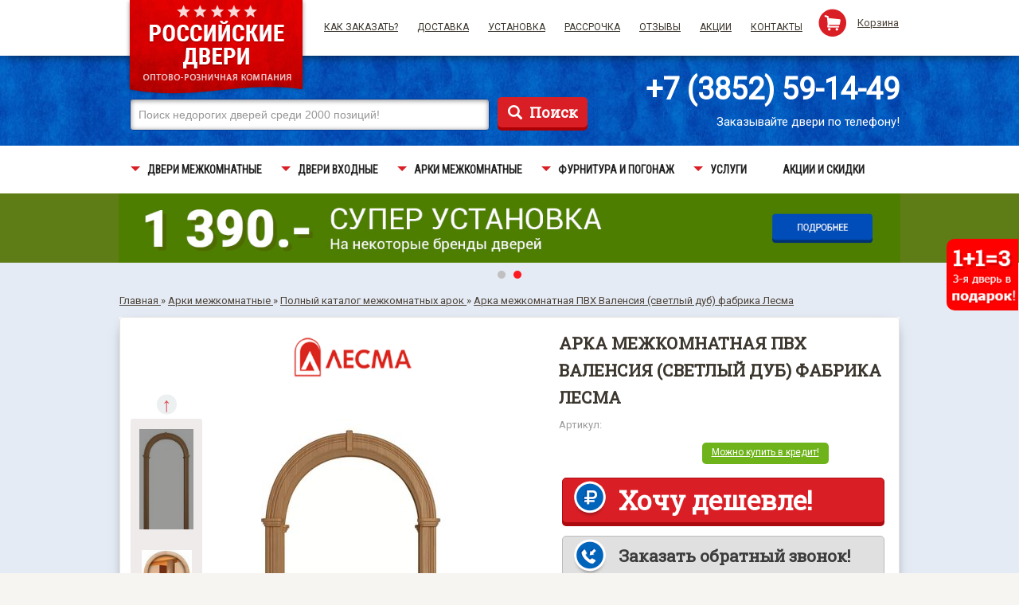

--- FILE ---
content_type: text/html; charset=utf-8
request_url: https://xn--22-dlchgs2bpeg.xn--p1ai/collection/polnyy-katalog-mezhkomnatnyh-arok/product/arka-mezhkomnatnaya-valensiya-svetlyy-dub-fabrika-lesma
body_size: 26400
content:
<!DOCTYPE html>
<html>
<head><meta data-config="{&quot;product_id&quot;:42681287}" name="page-config" content="" /><meta data-config="{&quot;money_with_currency_format&quot;:{&quot;delimiter&quot;:&quot; &quot;,&quot;separator&quot;:&quot;.&quot;,&quot;format&quot;:&quot;%n\u0026nbsp;%u&quot;,&quot;unit&quot;:&quot;₽&quot;,&quot;show_price_without_cents&quot;:1},&quot;currency_code&quot;:&quot;RUR&quot;,&quot;currency_iso_code&quot;:&quot;RUB&quot;,&quot;default_currency&quot;:{&quot;title&quot;:&quot;Российский рубль&quot;,&quot;code&quot;:&quot;RUR&quot;,&quot;rate&quot;:1.0,&quot;format_string&quot;:&quot;%n\u0026nbsp;%u&quot;,&quot;unit&quot;:&quot;₽&quot;,&quot;price_separator&quot;:&quot;&quot;,&quot;is_default&quot;:true,&quot;price_delimiter&quot;:&quot;&quot;,&quot;show_price_with_delimiter&quot;:true,&quot;show_price_without_cents&quot;:true},&quot;facebook&quot;:{&quot;pixelActive&quot;:false,&quot;currency_code&quot;:&quot;RUB&quot;,&quot;use_variants&quot;:false},&quot;vk&quot;:{&quot;pixel_active&quot;:null,&quot;price_list_id&quot;:null},&quot;new_ya_metrika&quot;:false,&quot;ecommerce_data_container&quot;:&quot;dataLayer&quot;,&quot;common_js_version&quot;:null,&quot;vue_ui_version&quot;:null,&quot;feedback_captcha_enabled&quot;:null,&quot;account_id&quot;:135614,&quot;hide_items_out_of_stock&quot;:true,&quot;forbid_order_over_existing&quot;:false,&quot;minimum_items_price&quot;:null,&quot;enable_comparison&quot;:true,&quot;locale&quot;:&quot;ru&quot;,&quot;client_group&quot;:null,&quot;consent_to_personal_data&quot;:{&quot;active&quot;:false,&quot;obligatory&quot;:true,&quot;description&quot;:&quot;Настоящим подтверждаю, что я ознакомлен и согласен с условиями \u003ca href=&#39;/page/oferta&#39; target=&#39;blank&#39;\u003eоферты и политики конфиденциальности\u003c/a\u003e.&quot;},&quot;recaptcha_key&quot;:&quot;6LfXhUEmAAAAAOGNQm5_a2Ach-HWlFKD3Sq7vfFj&quot;,&quot;recaptcha_key_v3&quot;:&quot;6LcZi0EmAAAAAPNov8uGBKSHCvBArp9oO15qAhXa&quot;,&quot;yandex_captcha_key&quot;:&quot;ysc1_ec1ApqrRlTZTXotpTnO8PmXe2ISPHxsd9MO3y0rye822b9d2&quot;,&quot;checkout_float_order_content_block&quot;:false,&quot;available_products_characteristics_ids&quot;:null,&quot;sber_id_app_id&quot;:&quot;5b5a3c11-72e5-4871-8649-4cdbab3ba9a4&quot;,&quot;theme_generation&quot;:2,&quot;quick_checkout_captcha_enabled&quot;:false,&quot;max_order_lines_count&quot;:500,&quot;sber_bnpl_min_amount&quot;:1000,&quot;sber_bnpl_max_amount&quot;:150000,&quot;counter_settings&quot;:{&quot;data_layer_name&quot;:&quot;dataLayer&quot;,&quot;new_counters_setup&quot;:false,&quot;add_to_cart_event&quot;:true,&quot;remove_from_cart_event&quot;:true,&quot;add_to_wishlist_event&quot;:true},&quot;site_setting&quot;:{&quot;show_cart_button&quot;:true,&quot;show_service_button&quot;:false,&quot;show_marketplace_button&quot;:false,&quot;show_quick_checkout_button&quot;:false},&quot;warehouses&quot;:[],&quot;captcha_type&quot;:&quot;google&quot;,&quot;human_readable_urls&quot;:false}" name="shop-config" content="" /><meta name='js-evnvironment' content='production' /><meta name='default-locale' content='ru' /><meta name='insales-redefined-api-methods' content="[]" /><script src="/packs/js/shop_bundle-2b0004e7d539ecb78a46.js"></script><script type="text/javascript" src="https://static.insales-cdn.com/assets/static-versioned/v3.72/static/libs/lodash/4.17.21/lodash.min.js"></script>
<!--InsalesCounter -->
<script type="text/javascript">
(function() {
  if (typeof window.__insalesCounterId !== 'undefined') {
    return;
  }

  try {
    Object.defineProperty(window, '__insalesCounterId', {
      value: 135614,
      writable: true,
      configurable: true
    });
  } catch (e) {
    console.error('InsalesCounter: Failed to define property, using fallback:', e);
    window.__insalesCounterId = 135614;
  }

  if (typeof window.__insalesCounterId === 'undefined') {
    console.error('InsalesCounter: Failed to set counter ID');
    return;
  }

  let script = document.createElement('script');
  script.async = true;
  script.src = '/javascripts/insales_counter.js?7';
  let firstScript = document.getElementsByTagName('script')[0];
  firstScript.parentNode.insertBefore(script, firstScript);
})();
</script>
<!-- /InsalesCounter -->

    <title>Арка межкомнатная ПВХ Валенсия (светлый дуб) фабрика Лесма закажите в Барнауле -&gt; Интернет-магазин Российские Двери</title>
  

    <meta charset="utf-8" />
    <meta http-equiv="X-UA-Compatible" content="IE=edge" />
    <!--[if IE]><script src="https://html5shiv.googlecode.com/svn/trunk/html5.js"></script><![endif]-->
    <meta name="SKYPE_TOOLBAR" content="SKYPE_TOOLBAR_PARSER_COMPATIBLE" />
    <meta name="yandex-verification" content="3574eba39f596495" />
  	<meta name="google-site-verification" content="WEIlTJ17D0Z7s9m3qv472KBc64VFWH1ZwKy6Jbzr31k" />
    <meta name="robots" content="index,follow" />
    
    <meta property="og:title" content="Арка межкомнатная ПВХ Валенсия (светлый дуб) фабрика Лесма" />
    
        <meta property="og:image" content="https://static.insales-cdn.com/images/products/1/3545/60870105/thumb_shop_items_catalog_image25137.jpg" />
    
    <meta property="og:type" content="website" />
    <meta property="og:url" content="https://росдвери22.рф/collection/polnyy-katalog-mezhkomnatnyh-arok/product/arka-mezhkomnatnaya-valensiya-svetlyy-dub-fabrika-lesma" />
    
    <meta name="description" content="Для вас в нашем каталоге  Арка Валенсия от производителя Лесма в Барнауле. Покупайте в интернет-магазине Российские Двери с доставкой и установкой!" />
    <meta name="keywords" content="Арки межкомнатные, Арка межкомнатная ПВХ Валенсия (светлый дуб) фабрика Лесма, купить, заказать, с доставкой, доставка, интернет-магазин, в Барнауле" />
    <link rel="alternate" type="application/rss+xml" title="Блог..." href="/blogs/blog.atom" />

    
        <link rel="canonical" href="https://росдвери22.рф/collection/polnyy-katalog-mezhkomnatnyh-arok/product/arka-mezhkomnatnaya-valensiya-svetlyy-dub-fabrika-lesma"/>
    
    <link rel="icon" href="https://static.insales-cdn.com/assets/1/492/1147372/1744264908/favicon.ico" type="image/x-icon" />
    <link rel="shortcut icon" href="https://static.insales-cdn.com/assets/1/492/1147372/1744264908/favicon.ico" type="image/x-icon" />
    <link rel="stylesheet" type="text/css" href="https://static.insales-cdn.com/assets/1/492/1147372/1744264908/styles.css" media="all" />
  	<link rel="stylesheet" type="text/css" href="https://static.insales-cdn.com/assets/1/492/1147372/1744264908/manufacturer-sprite.css" media="all" />
    <link rel="stylesheet" type="text/css" href="https://static.insales-cdn.com/assets/1/492/1147372/1744264908/print.css" media="print" />

    
    
	

    <link type="text/css" rel="stylesheet" media="all" href="https://static.insales-cdn.com/assets/1/492/1147372/1744264908/jquery.rating.css" />
    <link type="text/css" rel="stylesheet" media="all" href="/served_assets/public/shop/jquery.fancybox-2.1.4/jquery.fancybox.css?1769178149" />
  	<link type="text/css" rel="stylesheet" media="all" href="https://static.insales-cdn.com/assets/1/492/1147372/1744264908/jquery.bxslider.css">
  	<link href="https://fonts.googleapis.com/css?family=Roboto|Roboto+Condensed|Roboto+Slab&amp;subset=cyrillic" rel="stylesheet">
    <!--[if lt IE 8]>
    <link rel="stylesheet" type="text/css" href="https://static.insales-cdn.com/assets/1/492/1147372/1744264908/styles-ie.css" media="all" />
    <![endif]-->
    <script type="text/javascript" src="https://ajax.googleapis.com/ajax/libs/jquery/1.8.3/jquery.min.js"></script>
    <script type="text/javascript" src="https://static.insales-cdn.com/assets/1/492/1147372/1744264908/modernize.js"></script>
    <script src="https://static.insales-cdn.com/assets/1/492/1147372/1744264908/nivo-slider.js" type="text/javascript"></script>
    <script type="text/javascript" src="https://static.insales-cdn.com/assets/1/492/1147372/1744264908/jquery.MetaData.js"></script>
    <script type="text/javascript" src="https://static.insales-cdn.com/assets/1/492/1147372/1744264908/jquery.rating.pack.js"></script>
    <script type="text/javascript" src="/served_assets/public/jquery.fancybox-2.1.4/jquery.mousewheel.pack.js?1769178149"></script>
    <script type="text/javascript" src="/served_assets/public/jquery.fancybox-2.1.4/jquery.fancybox.pack.js?1769178149"></script>
    <script type="text/javascript" src="/served_assets/empty.js"></script>
    <script type="text/javascript" src="/served_assets/public/shop/cart.js?1769178149"></script>
    <script type="text/javascript" src="https://static.insales-cdn.com/assets/1/492/1147372/1744264908/jq.cookies.js"></script>
    <script type="text/javascript" src="https://static.insales-cdn.com/assets/1/492/1147372/1744264908/jquery.inputmask.js"></script>
  	<script type="text/javascript" src="https://static.insales-cdn.com/assets/1/492/1147372/1744264908/jquery.bxslider.min.js"></script>
    <script type="text/javascript" src="https://static.insales-cdn.com/assets/1/492/1147372/1744264908/nextMonth.js"></script>
    <script type="text/javascript" src="https://static.insales-cdn.com/assets/1/492/1147372/1744264908/download_images_catalog.js" async></script>

    <script type="text/javascript">
        var cv_currency_format = "{\"delimiter\":\" \",\"separator\":\".\",\"format\":\"%n\\u0026nbsp;%u\",\"unit\":\"₽\",\"show_price_without_cents\":1}";
        jQuery(function() {
            new InSales.Cart({
                selector: '.buy',
                draw: function(cart) {
                    var count_name = 'товар';

                    if (cart.items_count == 2 || cart.items_count == 3 || cart.items_count == 4) {count_name = 'товара';} else if (cart.items_count > 4 || cart.items_count == 0) { count_name = 'товаров'; }
                    var text = '<div class="block-title"><strong><span>Корзина</span></strong></div>';
                    if (cart.order_lines.length == 0) {
                        $('.parse_total_word').html('товаров');
                        text += ' <div class="block-content basket_empty">Ваша корзина пуста</div>';
                    } else {
                        text += '<div class="block-content basket_full">'
                        text +='<div class="summary"><p class="amount">В вашей корзине<a href="/cart_items"><span class="cart_items_count items_count">'+cart.items_count+'</span> <span class="cart_text">'+ count_name +'</span></a>.</p>'
                        text+='<p class="subtotal"><span class="label">На сумму:</span><span class="price cart_total_price parse_total_price">'+InSales.formatMoney(cart.items_price, "{\"delimiter\":\" \",\"separator\":\".\",\"format\":\"%n\\u0026nbsp;%u\",\"unit\":\"₽\",\"show_price_without_cents\":1}")+'</span></p>';
                        text+='</div>'
                        text+='<div class="actions"><a href="/cart_items/" class="site-button" title="Checkout">Оформить</a></div>'
                        text+=' <p class="block-subtitle">Товар(ы) в корзине:</p>'
                        text+='<ol class="mini-products-list parse_items" id="cart-sidebar">'
                        $(cart.order_lines).each(function(index,order_line) {
                            text+='<li class="item odd parse_item">';
                            text+='<a class="product-image parse_image" title="'+ order_line.title +'" href="'+ order_line.url +'" style="display: block; width: 71px; height: 71px;"><img style="max-width: 100%; max-height: 100%;" src="' + order_line.image('thumb')  + '" /></a>'
                            text+=' <div class="product-details">'
                            text+='<span class="remove_item"><a href="#" id="delete_' + order_line.variant_id + '" href="#" class="parse_remove_action widget-btn btn-remove"  title="Удалить позицию">x</a></span>'
                            text+='<p class="product-name"><a href="'+ order_line.url +'" class="parse_product_url">'+ order_line.title +'</a></p>'
                            text+='<strong id="item_quantity_' + order_line.variant_id + '" class="parse_item_quantity">'+ order_line.quantity  +'</strong> x <span class="price parse_sale_price">'+ InSales.formatMoney(order_line.sale_price, "{\"delimiter\":\" \",\"separator\":\".\",\"format\":\"%n\\u0026nbsp;%u\",\"unit\":\"₽\",\"show_price_without_cents\":1}") +'</span>'
                            text+='</div>'
                            text += '</li>'
                        });
                        text += '</ol>'
                        text += '</div>'

                    }
                    $('.cart_text').html(count_name);
                    $('#cart').html(text);
                    $('.cart_items_count').html(cart.items_count);
                    $('.cart_total_price').html(InSales.formatMoney(cart.items_price, "{\"delimiter\":\" \",\"separator\":\".\",\"format\":\"%n\\u0026nbsp;%u\",\"unit\":\"₽\",\"show_price_without_cents\":1}"));

                    this.addCallback = function () {
                        this.reloadCart(function () {
                            cart.draw();
                            set_preloaders_message('<div id="add_product_notification"><h3>Товар добавлен в корзину</h3><a href="#" class="closeCartMsg fl">Продолжить покупки</a><a href="/cart_items/" class="fr buy_button">Перейти в корзину</a></div>');
                            //window.setTimeout( hide_preloader, 1000);

                        });
                    }


                }
            });

            $('.closeCartMsg').live('click', function(e){

                e.preventDefault();
                hide_preloader();
            });

        });
    </script>

    <link type="text/css" rel="stylesheet" media="all" href="https://static.insales-cdn.com/assets/1/492/1147372/1744264908/custom-user.css" />
    <link href="https://static.insales-cdn.com/assets/1/492/1147372/1744264908/sprity_logo.css" rel="stylesheet" type="text/css">


<meta name='product-id' content='42681287' />
</head>
<body class=" catalog-product-view ">
<div class="wrapper">
    <noscript>
        <div class="noscript">
            <div class="noscript-inner">
                <p><strong>JavaScript seem to be disabled in your browser.</strong></p>
                <p>You must have JavaScript enabled in your browser to utilize the functionality of this website.</p>
            </div>
        </div>
    </noscript>
    <div class="header-container">
        <div class="header">
            <div class="header-row">
                <div class="page-02">
                    <div class="logo">
                        
                            <a href="/" title="Российские двери" class="logo">
                                <img src="https://static-internal.insales.ru/files/1/2500/2345412/original/rosdveri-design-logo-05.png" alt="Российские двери" />
                            </a>
                        
                    </div>

                    <div class="indent-header-row">
                        <div class="block-links">
                            <ul class="links">
                                
                                    <li class="first ">
                                        <a href="/page/kak-zakazat" title="Как  заказать?" style="">Как  заказать?
                                            </a>
                                    </li>
                                
                                    <li class=" ">
                                        <a href="/page/ustanovka-dverey" title="Доставка" style="">Доставка
                                            </a>
                                    </li>
                                
                                    <li class=" ">
                                        <a href="/page/ustanovka-dverey-2" title="Установка" style="">Установка
                                            </a>
                                    </li>
                                
                                    <li class=" ">
                                        <a href="/page/kredit-i-rassrochka" title="Рассрочка" style="">Рассрочка
                                            </a>
                                    </li>
                                
                                    <li class=" ">
                                        <a href="/page/otzyvy-pokupateley-internet-magazina-rossiyskie-dveri" title="Отзывы" style="">Отзывы
                                            </a>
                                    </li>
                                
                                    <li class=" ">
                                        <a href="/page/aktsii-i-skidki" title="Акции" style="">Акции
                                            </a>
                                    </li>
                                
                                    <li class=" last">
                                        <a href="/page/kontakty" title="Контакты" style="">Контакты
                                            </a>
                                    </li>
                                
                            </ul>

                        </div>
                        <div class="top-cart-wrapper">
                            <img src="https://static-internal.insales.ru/files/1/1402/4187514/original/shopping-cart.png" />
                            <a href="/cart_items">Корзина</a>
                        </div>
                    </div>
                </div>
            </div>
            <div class="header-page">
                <div class="header-info">
                    <form id="search_mini_form" action="/search" method="get">
                        
                        <div class="form-search">
                            <label for="search">Поиск:</label>
                            <input autocomplete="off" id="search" name="q" value="Поиск недорогих дверей среди 2000 позиций!" onfocus="if(this.value==this.defaultValue){this.value='';}"   onblur="if(this.value==''){this.value=this.defaultValue;}" class="input-text" type="text" />
                            <button type="submit" title="Поиск" class="button"><span>Поиск</span></button>
                        </div>
                    </form>
                    <div class="account-phone">
                      <a href="tel:+7 (3852) 59-14-49" itemprop="telephone" onclick="yaCounter25015097.reachGoal('call-header'); return true;" class="callibri_phone">+7 (3852) 59-14-49</a>
                      <span>Заказывайте двери по телефону!</span>
                  	</div>
                    <br class="clear-block" />

                </div>
            </div>
            <div class="header-row-02">
                <div class="block-menu">
                    <div class="nav-container">
                        <ul id="nav">
                            
                                <li class="level0 level-top first  parent">
                                    <a href="/collection/dveri-mezhkomnatnye" class="level-top">
                                        <span>Двери межкомнатные</span>
                                    </a>
                                     <span class="nav-hover-decor"></span>
                                    
                                        <ul class="level0">
                                            
                                                <li class="level1 first ">
                                                    <a href="/collection/polnyy-katalog-mezhkomnatnyh-dverey" style="">
                                                        <span>Полный каталог межкомнатных дверей</span>
                                                    </a>
                                                    
                                                </li>
                                            
                                                <li class="level1  ">
                                                    <a href="/collection/dveri-dlya-dachi-do-2500-rubley" style="">
                                                        <span>Двери для дачи (до 2500 рублей)</span>
                                                    </a>
                                                    
                                                </li>
                                            
                                                <li class="level1  ">
                                                    <a href="/collection/dveri-mezhkomnatnye-dvuhstvorchatye" style="">
                                                        <span>Двери двустворчатые</span>
                                                    </a>
                                                    
                                                </li>
                                            
                                                <li class="level1  ">
                                                    <a href="/collection/dveri-razdvizhnye" style="">
                                                        <span>Двери раздвижные</span>
                                                    </a>
                                                    
                                                </li>
                                            
                                                <li class="level1  ">
                                                    <a href="/collection/peregorodki-mezhkomnatnye" style="">
                                                        <span>Перегородки межкомнатные</span>
                                                    </a>
                                                    
                                                </li>
                                            
                                                <li class="level1  ">
                                                    <a href="/collection/dveri-skladnye" style="">
                                                        <span>Двери складные</span>
                                                    </a>
                                                    
                                                </li>
                                            
                                                <li class="level1  ">
                                                    <a href="/collection/dveri-laminirovannye" style="">
                                                        <span>Двери ламинированные</span>
                                                    </a>
                                                    
                                                </li>
                                            
                                                <li class="level1  ">
                                                    <a href="/collection/dveri-s-3d-pokrytiem" style="">
                                                        <span>Двери с 3D-покрытием</span>
                                                    </a>
                                                    
                                                </li>
                                            
                                                <li class="level1  ">
                                                    <a href="/collection/dveri-pvh" style="">
                                                        <span>Двери искусственный шпон (ПВХ)</span>
                                                    </a>
                                                    
                                                </li>
                                            
                                                <li class="level1  ">
                                                    <a href="/collection/dveri-shponirovannye" style="">
                                                        <span>Двери натуральный шпон</span>
                                                    </a>
                                                    
                                                </li>
                                            
                                                <li class="level1  ">
                                                    <a href="/collection/dveri-ekoshpon" style="">
                                                        <span>Двери экошпон</span>
                                                    </a>
                                                    
                                                </li>
                                            
                                                <li class="level1  ">
                                                    <a href="/collection/dveri-emal" style="">
                                                        <span>Двери эмаль</span>
                                                    </a>
                                                    
                                                </li>
                                            
                                                <li class="level1  ">
                                                    <a href="/collection/dveri-mikrofleks" style="">
                                                        <span>Двери микрофлекс</span>
                                                    </a>
                                                    
                                                </li>
                                            
                                                <li class="level1  ">
                                                    <a href="/collection/dveri-ecotex" style="">
                                                        <span>Двери EcoTex</span>
                                                    </a>
                                                    
                                                </li>
                                            
                                                <li class="level1  ">
                                                    <a href="/collection/dveri-klyuchevskaya-fabrika-dverey" style="">
                                                        <span>Двери "AIRON"</span>
                                                    </a>
                                                    
                                                </li>
                                            
                                                <li class="level1  ">
                                                    <a href="/collection/dveri-duplex" style="">
                                                        <span>Двери "Duplex"</span>
                                                    </a>
                                                    
                                                </li>
                                            
                                                <li class="level1  ">
                                                    <a href="/collection/dveri-fly-doors" style="">
                                                        <span>Двери "Fly Doors"</span>
                                                    </a>
                                                    
                                                </li>
                                            
                                                <li class="level1  ">
                                                    <a href="/collection/dveri-greenline" style="">
                                                        <span>Двери "GreenLine"</span>
                                                    </a>
                                                    
                                                </li>
                                            
                                                <li class="level1  ">
                                                    <a href="/collection/dveri-la-stella" style="">
                                                        <span>Двери "La Stella"</span>
                                                    </a>
                                                    
                                                </li>
                                            
                                                <li class="level1  ">
                                                    <a href="/collection/dveri-lidman" style="">
                                                        <span>Двери "Lidman"</span>
                                                    </a>
                                                    
                                                </li>
                                            
                                                <li class="level1  ">
                                                    <a href="/collection/dveri-liga" style="">
                                                        <span>Двери "LiGa"</span>
                                                    </a>
                                                    
                                                </li>
                                            
                                                <li class="level1  ">
                                                    <a href="/collection/dveri-optima-porte" style="">
                                                        <span>Двери "Optima Porte"</span>
                                                    </a>
                                                    
                                                </li>
                                            
                                                <li class="level1  ">
                                                    <a href="/collection/dveri-aysberg" style="">
                                                        <span>Двери "Porte line"</span>
                                                    </a>
                                                    
                                                </li>
                                            
                                                <li class="level1  ">
                                                    <a href="/collection/dveri-prestigio" style="">
                                                        <span>Двери "Prestigio"</span>
                                                    </a>
                                                    
                                                </li>
                                            
                                                <li class="level1  ">
                                                    <a href="/collection/dveri-profil-doors" style="">
                                                        <span>Двери "Profil Doors"</span>
                                                    </a>
                                                    
                                                </li>
                                            
                                                <li class="level1  ">
                                                    <a href="/collection/dveri-trenddoors" style="">
                                                        <span>Двери "TrendDoors"</span>
                                                    </a>
                                                    
                                                </li>
                                            
                                                <li class="level1  ">
                                                    <a href="/collection/dveri-walsta" style="">
                                                        <span>Двери "Walsta"</span>
                                                    </a>
                                                    
                                                </li>
                                            
                                                <li class="level1  ">
                                                    <a href="/collection/dveri-verda" style="">
                                                        <span>Двери "Верда"</span>
                                                    </a>
                                                    
                                                </li>
                                            
                                                <li class="level1  ">
                                                    <a href="/collection/dveri-vladimirskaya-fabrika-dverey" style="">
                                                        <span>Двери "Владимирская фабрика дверей"</span>
                                                    </a>
                                                    
                                                </li>
                                            
                                                <li class="level1  ">
                                                    <a href="/collection/dveri-dveri-a" style="">
                                                        <span>Двери "Двери-А"</span>
                                                    </a>
                                                    
                                                </li>
                                            
                                                <li class="level1  ">
                                                    <a href="/collection/dveri-dveri-belorussii" style="">
                                                        <span>Двери "Двери Белоруссии"</span>
                                                    </a>
                                                    
                                                </li>
                                            
                                                <li class="level1  ">
                                                    <a href="/collection/dveri-dveroniks" style="">
                                                        <span>Двери "Двероникс"</span>
                                                    </a>
                                                    
                                                </li>
                                            
                                                <li class="level1  ">
                                                    <a href="/collection/dveri-dvernov" style="">
                                                        <span>Двери "ДверноВ"</span>
                                                    </a>
                                                    
                                                </li>
                                            
                                                <li class="level1  ">
                                                    <a href="/collection/dveri-dera" style="">
                                                        <span>Двери "Дера"</span>
                                                    </a>
                                                    
                                                </li>
                                            
                                                <li class="level1  ">
                                                    <a href="/collection/dveri-dubrava-sibir" style="">
                                                        <span>Двери "Дубрава Сибирь"</span>
                                                    </a>
                                                    
                                                </li>
                                            
                                                <li class="level1  ">
                                                    <a href="/collection/dveri-krona" style="">
                                                        <span>Двери "Крона"</span>
                                                    </a>
                                                    
                                                </li>
                                            
                                                <li class="level1  ">
                                                    <a href="/collection/dveri-ladora" style="">
                                                        <span>Двери "Ладора"</span>
                                                    </a>
                                                    
                                                </li>
                                            
                                                <li class="level1  ">
                                                    <a href="/collection/dveri-leskom" style="">
                                                        <span>Двери "ЛесКом"</span>
                                                    </a>
                                                    
                                                </li>
                                            
                                                <li class="level1  ">
                                                    <a href="/collection/dveri-markeev" style="">
                                                        <span>Двери "Маркеев"</span>
                                                    </a>
                                                    
                                                </li>
                                            
                                                <li class="level1  ">
                                                    <a href="/collection/dveri-okean" style="">
                                                        <span>Двери "Океан"</span>
                                                    </a>
                                                    
                                                </li>
                                            
                                                <li class="level1  ">
                                                    <a href="/collection/dveri-rostra" style="">
                                                        <span>Двери "Ростра"</span>
                                                    </a>
                                                    
                                                </li>
                                            
                                                <li class="level1  ">
                                                    <a href="/collection/dveri-rumaks" style="">
                                                        <span>Двери "Румакс"</span>
                                                    </a>
                                                    
                                                </li>
                                            
                                                <li class="level1  ">
                                                    <a href="/collection/dveri-sibir-profil" style="">
                                                        <span>Двери "Сибирь Профиль"</span>
                                                    </a>
                                                    
                                                </li>
                                            
                                                <li class="level1  ">
                                                    <a href="/collection/dveri-sobranie-2" style="">
                                                        <span>Двери "Собрание"</span>
                                                    </a>
                                                    
                                                </li>
                                            
                                                <li class="level1  last">
                                                    <a href="/collection/dveri-fregat" style="">
                                                        <span>Двери "Фрегат"</span>
                                                    </a>
                                                    
                                                </li>
                                            
                                        </ul>
                                    
                                </li>
                            
                                <li class="level0 level-top   parent">
                                    <a href="/collection/dveri-vhodnye" class="level-top">
                                        <span>Двери входные</span>
                                    </a>
                                     <span class="nav-hover-decor"></span>
                                    
                                        <ul class="level0">
                                            
                                                <li class="level1 first ">
                                                    <a href="/collection/polnyy-katalog-vhodnyh-dverey" style="">
                                                        <span>Полный каталог входных дверей</span>
                                                    </a>
                                                    
                                                </li>
                                            
                                                <li class="level1  ">
                                                    <a href="/collection/dveri-s-termorazryvom" style="">
                                                        <span>Двери с ТЕРМОРАЗРЫВОМ</span>
                                                    </a>
                                                    
                                                </li>
                                            
                                                <li class="level1  ">
                                                    <a href="/collection/dveri-dlya-dachi" style="">
                                                        <span>Двери для дачи (до 8000 рублей)</span>
                                                    </a>
                                                    
                                                </li>
                                            
                                                <li class="level1  ">
                                                    <a href="/collection/dveri-protivopozharnye" style="">
                                                        <span>Двери противопожарные</span>
                                                    </a>
                                                    
                                                </li>
                                            
                                                <li class="level1  ">
                                                    <a href="/collection/dveri-s-vnutrennim-otkryvaniem" style="">
                                                        <span>Двери с внутренним открыванием</span>
                                                    </a>
                                                    
                                                </li>
                                            
                                                <li class="level1  ">
                                                    <a href="/collection/dveri-diamante-porta" style="">
                                                        <span>Двери "Diamante Porta"</span>
                                                    </a>
                                                    
                                                </li>
                                            
                                                <li class="level1  ">
                                                    <a href="/collection/dveri-falko" style="">
                                                        <span>Двери "Falko"</span>
                                                    </a>
                                                    
                                                </li>
                                            
                                                <li class="level1  ">
                                                    <a href="/collection/dveri-isoterma" style="">
                                                        <span>Двери "Isoterma"</span>
                                                    </a>
                                                    
                                                </li>
                                            
                                                <li class="level1  ">
                                                    <a href="/collection/dveri-sibteplo" style="">
                                                        <span>Двери "SIBTEPLO"</span>
                                                    </a>
                                                    
                                                </li>
                                            
                                                <li class="level1  ">
                                                    <a href="/collection/dveri-valberg" style="">
                                                        <span>Двери "Valberg"</span>
                                                    </a>
                                                    
                                                </li>
                                            
                                                <li class="level1  ">
                                                    <a href="/collection/dveri-vivat" style="">
                                                        <span>Двери "Vivat"</span>
                                                    </a>
                                                    
                                                </li>
                                            
                                                <li class="level1  ">
                                                    <a href="/collection/dveri-almaz" style="">
                                                        <span>Двери "Алмаз"</span>
                                                    </a>
                                                    
                                                </li>
                                            
                                                <li class="level1  ">
                                                    <a href="/collection/dveri-argus" style="">
                                                        <span>Двери "Аргус"</span>
                                                    </a>
                                                    
                                                </li>
                                            
                                                <li class="level1  ">
                                                    <a href="/collection/dveri-bizon" style="">
                                                        <span>Двери "Бизон"</span>
                                                    </a>
                                                    
                                                </li>
                                            
                                                <li class="level1  ">
                                                    <a href="/collection/dveri-bronin" style="">
                                                        <span>Двери "Бронин"</span>
                                                    </a>
                                                    
                                                </li>
                                            
                                                <li class="level1  ">
                                                    <a href="/collection/dveri-buldors" style="">
                                                        <span>Двери "Бульдорс"</span>
                                                    </a>
                                                    
                                                </li>
                                            
                                                <li class="level1  ">
                                                    <a href="/collection/dveri-garda" style="">
                                                        <span>Двери "Гарда"</span>
                                                    </a>
                                                    
                                                </li>
                                            
                                                <li class="level1  ">
                                                    <a href="/collection/dveri-gorod-masterov" style="">
                                                        <span>Двери "Город Мастеров"</span>
                                                    </a>
                                                    
                                                </li>
                                            
                                                <li class="level1  ">
                                                    <a href="/collection/dveri-zevs" style="">
                                                        <span>Двери "Зевс"</span>
                                                    </a>
                                                    
                                                </li>
                                            
                                                <li class="level1  ">
                                                    <a href="/collection/dveri-zsd-sibir" style="">
                                                        <span>Двери "ЗСД Сибирь"</span>
                                                    </a>
                                                    
                                                </li>
                                            
                                                <li class="level1  ">
                                                    <a href="/collection/dveri-yoshkar" style="">
                                                        <span>Двери "Йошкар"</span>
                                                    </a>
                                                    
                                                </li>
                                            
                                                <li class="level1  ">
                                                    <a href="/collection/dveri-kayzer" style="">
                                                        <span>Двери "Кайзер"</span>
                                                    </a>
                                                    
                                                </li>
                                            
                                                <li class="level1  ">
                                                    <a href="/collection/dveri-kosmo" style="">
                                                        <span>Двери "Космо"</span>
                                                    </a>
                                                    
                                                </li>
                                            
                                                <li class="level1  ">
                                                    <a href="/collection/dveri-legion" style="">
                                                        <span>Двери "Легион"</span>
                                                    </a>
                                                    
                                                </li>
                                            
                                                <li class="level1  ">
                                                    <a href="/collection/dveri-megi" style="">
                                                        <span>Двери "Меги"</span>
                                                    </a>
                                                    
                                                </li>
                                            
                                                <li class="level1  ">
                                                    <a href="/collection/dveri-retvizan" style="">
                                                        <span>Двери "Ретвизан"</span>
                                                    </a>
                                                    
                                                </li>
                                            
                                                <li class="level1  ">
                                                    <a href="/collection/dveri-sibiriya" style="">
                                                        <span>Двери "Сибирия"</span>
                                                    </a>
                                                    
                                                </li>
                                            
                                                <li class="level1  ">
                                                    <a href="/collection/dveri-sibirskiy-standart" style="">
                                                        <span>Двери "Сибирский Стандарт"</span>
                                                    </a>
                                                    
                                                </li>
                                            
                                                <li class="level1  ">
                                                    <a href="/collection/dveri-sibir" style="">
                                                        <span>Двери "Сибирь"</span>
                                                    </a>
                                                    
                                                </li>
                                            
                                                <li class="level1  ">
                                                    <a href="/collection/dveri-stel" style="">
                                                        <span>Двери "Стел"</span>
                                                    </a>
                                                    
                                                </li>
                                            
                                                <li class="level1  ">
                                                    <a href="/collection/dveri-stroygost" style="">
                                                        <span>Двери "СтройГост"</span>
                                                    </a>
                                                    
                                                </li>
                                            
                                                <li class="level1  last">
                                                    <a href="/collection/dveri-tsitadel" style="">
                                                        <span>Двери "Цитадель"</span>
                                                    </a>
                                                    
                                                </li>
                                            
                                        </ul>
                                    
                                </li>
                            
                                <li class="level0 level-top   parent">
                                    <a href="/collection/arki-2" class="level-top">
                                        <span>Арки межкомнатные</span>
                                    </a>
                                     <span class="nav-hover-decor"></span>
                                    
                                        <ul class="level0">
                                            
                                                <li class="level1 first ">
                                                    <a href="/collection/polnyy-katalog-mezhkomnatnyh-arok" style="">
                                                        <span>Полный каталог межкомнатных арок</span>
                                                    </a>
                                                    
                                                </li>
                                            
                                                <li class="level1  ">
                                                    <a href="/collection/arki-iskusstvennyy-shpon" style="">
                                                        <span>Арки искусственный шпон</span>
                                                    </a>
                                                    
                                                </li>
                                            
                                                <li class="level1  ">
                                                    <a href="/collection/arki-shponirovannye" style="">
                                                        <span>Арки шпонированные</span>
                                                    </a>
                                                    
                                                </li>
                                            
                                                <li class="level1  ">
                                                    <a href="/collection/arki-moderno" style="">
                                                        <span>Арки "Moderno"</span>
                                                    </a>
                                                    
                                                </li>
                                            
                                                <li class="level1  ">
                                                    <a href="/collection/arki-arkada" style="">
                                                        <span>Арки "Аркада"</span>
                                                    </a>
                                                    
                                                </li>
                                            
                                                <li class="level1  ">
                                                    <a href="/collection/arki-arsenal" style="">
                                                        <span>Арки "Арсенал"</span>
                                                    </a>
                                                    
                                                </li>
                                            
                                                <li class="level1  ">
                                                    <a href="/collection/arki-vladimirskaya-fabrika-dverey" style="">
                                                        <span>Арки "Владимирская фабрика дверей"</span>
                                                    </a>
                                                    
                                                </li>
                                            
                                                <li class="level1  ">
                                                    <a href="/collection/arki-krona" style="">
                                                        <span>Арки "Крона"</span>
                                                    </a>
                                                    
                                                </li>
                                            
                                                <li class="level1  last">
                                                    <a href="/collection/arki-lesma" style="">
                                                        <span>Арки "Лесма"</span>
                                                    </a>
                                                    
                                                </li>
                                            
                                        </ul>
                                    
                                </li>
                            
                                <li class="level0 level-top   parent">
                                    <a href="/collection/pogonazh-i-furnitura" class="level-top">
                                        <span>Фурнитура и погонаж</span>
                                    </a>
                                     <span class="nav-hover-decor"></span>
                                    
                                        <ul class="level0">
                                            
                                                <li class="level1 first ">
                                                    <a href="/collection/ruchki-dlya-dverey" style="">
                                                        <span>Ручки для дверей</span>
                                                    </a>
                                                    
                                                </li>
                                            
                                                <li class="level1  ">
                                                    <a href="/collection/furnitura-zavertki-k-ruchkam" style="">
                                                        <span>Завертки к ручкам</span>
                                                    </a>
                                                    
                                                </li>
                                            
                                                <li class="level1  ">
                                                    <a href="/collection/navesy" style="">
                                                        <span>Навесы</span>
                                                    </a>
                                                    
                                                </li>
                                            
                                                <li class="level1  ">
                                                    <a href="/collection/furnitura-zamki-dvernye" style="">
                                                        <span>Замки дверные</span>
                                                    </a>
                                                    
                                                </li>
                                            
                                                <li class="level1  ">
                                                    <a href="/collection/furnitura-zaschelki" style="">
                                                        <span>Защелки</span>
                                                    </a>
                                                    
                                                </li>
                                            
                                                <li class="level1  ">
                                                    <a href="/collection/furnitura-komplektuyuschie-dlya-razdvizhnyh-dverey" style="">
                                                        <span>Комплектующие для раздвижных и складных дверей</span>
                                                    </a>
                                                    
                                                </li>
                                            
                                                <li class="level1  ">
                                                    <a href="/collection/furnitura-ogranichiteli-dvernye" style="">
                                                        <span>Ограничители дверные</span>
                                                    </a>
                                                    
                                                </li>
                                            
                                                <li class="level1  ">
                                                    <a href="/collection/furnitura-rozetki" style="">
                                                        <span>Розетки</span>
                                                    </a>
                                                    
                                                </li>
                                            
                                                <li class="level1  ">
                                                    <a href="/collection/bloki-korobochnye" style="">
                                                        <span>Блоки коробочные</span>
                                                    </a>
                                                    
                                                </li>
                                            
                                                <li class="level1  ">
                                                    <a href="/collection/dekorativnye-elementy" style="">
                                                        <span>Декоративные элементы</span>
                                                    </a>
                                                    
                                                </li>
                                            
                                                <li class="level1  ">
                                                    <a href="/collection/dobornye-planki" style="">
                                                        <span>Доборные планки</span>
                                                    </a>
                                                    
                                                </li>
                                            
                                                <li class="level1  ">
                                                    <a href="/collection/kapiteli" style="">
                                                        <span>Капители</span>
                                                    </a>
                                                    
                                                </li>
                                            
                                                <li class="level1  ">
                                                    <a href="/collection/pogonazh-kozyryok-dlya-vhodnoy-dveri" style="">
                                                        <span>Козырёк для входной двери</span>
                                                    </a>
                                                    
                                                </li>
                                            
                                                <li class="level1  ">
                                                    <a href="/collection/korobki" style="">
                                                        <span>Коробки</span>
                                                    </a>
                                                    
                                                </li>
                                            
                                                <li class="level1  ">
                                                    <a href="/collection/nalichniki" style="">
                                                        <span>Наличники</span>
                                                    </a>
                                                    
                                                </li>
                                            
                                                <li class="level1  ">
                                                    <a href="/collection/paneli-mezhstenovye" style="">
                                                        <span>Панели межстеновые</span>
                                                    </a>
                                                    
                                                </li>
                                            
                                                <li class="level1  ">
                                                    <a href="/collection/pogonazh-plintus" style="">
                                                        <span>Плинтус</span>
                                                    </a>
                                                    
                                                </li>
                                            
                                                <li class="level1  ">
                                                    <a href="/collection/pritvornye-planki" style="">
                                                        <span>Притворные планки</span>
                                                    </a>
                                                    
                                                </li>
                                            
                                                <li class="level1  ">
                                                    <a href="/collection/rasshiriteli" style="">
                                                        <span>Расширители</span>
                                                    </a>
                                                    
                                                </li>
                                            
                                                <li class="level1  last">
                                                    <a href="/collection/pogonazh-tsokol" style="">
                                                        <span>Цоколь</span>
                                                    </a>
                                                    
                                                </li>
                                            
                                        </ul>
                                    
                                </li>
                            
                                <li class="level0 level-top   parent">
                                    <a href="/collection/uslugi" class="level-top">
                                        <span>Услуги</span>
                                    </a>
                                     <span class="nav-hover-decor"></span>
                                    
                                        <ul class="level0">
                                            
                                                <li class="level1 first ">
                                                    <a href="/collection/dostavka-i-podem" style="">
                                                        <span>Доставка и подъем</span>
                                                    </a>
                                                    
                                                </li>
                                            
                                                <li class="level1  last">
                                                    <a href="/collection/ustanovka-dverey" style="">
                                                        <span>Установка дверей</span>
                                                    </a>
                                                    
                                                </li>
                                            
                                        </ul>
                                    
                                </li>
                            
                                <li class="level0 level-top  last ">
                                    <a href="/collection/aktsii-i-skidki" class="level-top">
                                        <span>Акции и скидки</span>
                                    </a>
                                    
                                    
                                </li>
                            
                        </ul>
                    </div>

                </div>
            </div>
        </div>
    </div>

    <!-- Фиксированная шапка-->
     <noindex> 
        <div id="fix_block">

            <div class="fb_shapka">
                <div class="fb_cat">
                    <p>1+1=3 ТРЕТЬЯ ДВЕРЬ В ПОДАРОК!</p>
                </div>
                <div class="fb_zvonok">
                   	Звоните! Заказывайте!
                    <span class="fb_phone">
                            <span id="phone" itemprop="telephone" class="callibri_phone">
                                <span class="tel-test01">+7 (3852) 59-14-49</span>
                                <span class="tel-test02" style="display: none;"></span>
                            </span>
                        </span> или
                    <a href="#contact" data-toggle="modal" class="zakazat-zvonok"  onclick="yaCounter25015097.reachGoal('zakazat-zvonok-knopka-left'); return true;">
                        <b>закажите обратный звонок</b>
                    </a>
                </div>
                <div class="clear"></div>
            </div>
        </div>
         </noindex> 
    <!-- Фиксированная шапка end-->

  	
  
  	
    <div class="slider-header">
    	<div class="inner">
    <div class="home-slider-wrapper">
        <ul class="bxslider" style="display: none;">
            
                <li>
                    <div class="info-block-slider" style="position: relative; background: #f91e25;">
                        
                            
                            
                            <a href="http://xn--22-dlchgs2bpeg.xn--p1ai/collection/polnyy-katalog-mezhkomnatnyh-dverey?page_size=30&order=&characteristics%5B%5D=54944753">
                                

                                <img src="https://static-eu.insales.ru/files/1/2881/7678785/original/1-плюс-1-под-шапкой.png" alt="" title="" height="87px" />
                            </a>
                        
                    </div>
                </li>
            
                <li>
                    <div class="info-block-slider" style="position: relative; background: #5f7d16;">
                        
                            
                            
                            <a href="https://xn--22-dlchgs2bpeg.xn--p1ai/collection/polnyy-katalog-mezhkomnatnyh-dverey?page_size=30&order=&characteristics%5B%5D=57043172">
                                

                                <img src="https://static-ru.insales.ru/files/1/8152/10723288/original/РД_Супер_установка-min.jpg" alt="УСТАНОВКА ВСЕГО 1190 РУБЛЕЙ!" title="УСТАНОВКА ВСЕГО 1190 РУБЛЕЙ!" height="87px" />
                            </a>
                        
                    </div>
                </li>
            
        </ul>
    </div>
</div>

<script type="text/javascript">
    $('.bxslider').show().bxSlider({
        auto: true,
        mode: 'fade',
        controls: false,
        speed: 400,
        pause: 4000,
        autoHover: true,
        randomStart: false,
        responsive: true,
      	pager: ($(".bxslider>li").length > 1) ? true: false
    });
</script>
    </div>

    

    


    <div class="page">
        <div class="main-container
      
      col2-right-layout
      
      ">



            <div class="main">
                
                 <div class="breadcrumb" itemscope itemtype="http://schema.org/BreadcrumbList">
  <span itemprop="itemListElement" itemscope itemtype="http://schema.org/ListItem">
    <a itemprop="item" href="http://росдвери22.рф/">
      <span itemprop="name">Главная</span>
    </a>
    <meta itemprop="position" content="1" />
  </span> »
  
    
      
       
      
      
        
        	<span itemprop="itemListElement" itemscope itemtype="http://schema.org/ListItem">
              <a itemprop="item" href="/collection/arki-2">
                <span itemprop="name">Арки межкомнатные</span>
                <meta itemprop="position" content="2" />
              </a>
			</span> »
        
       
      
      
        
          
  			<span itemprop="itemListElement" itemscope itemtype="http://schema.org/ListItem">
              <a itemprop="item" href="/collection/polnyy-katalog-mezhkomnatnyh-arok">
                <span itemprop="name">Полный каталог межкомнатных арок</span>
                <meta itemprop="position" content="2" />
              </a>
			</span> » 
  			<span itemprop="itemListElement" itemscope itemtype="http://schema.org/ListItem">
              <a itemprop="item" href="/collection/polnyy-katalog-mezhkomnatnyh-arok/product/arka-mezhkomnatnaya-valensiya-svetlyy-dub-fabrika-lesma" rel="nofollow">
                <span itemprop="name">Арка межкомнатная ПВХ Валенсия (светлый дуб) фабрика Лесма</span>
                <meta itemprop="position" content="3" />
              </a>
			</span>
          
        
       
      
      
    
</div>

  
  
  
  
  
  
  
                
                <!-- В данную переменную записываем цену товара: старую или если она не указана, то обычную. -->


<!-- В данную переменную записываем цену продажи товара: или если она не указана, то старую. -->





























     




  

 
   




 
   




















<div class="col-main">

    <div class="inside-binder">
        <div id="messages_product_view"></div>
        <div class="product-view">
            <div class="product-essential">
                <div class="inside-binder">
                    <div class="product-shop">
                        <div class="product-name">
                            <h1>Арка межкомнатная ПВХ Валенсия (светлый дуб) фабрика Лесма</h1>
                        </div>

                        

                        <div class="price-box">
                            <p class="sku-wrapper">
                                <span>Артикул:</span> <span id="sku-field"></span>
                            </p>
                            <!--<span id="product-price-3" class="regular-price" itemprop="offers" itemscope itemtype="http://schema.org/Offer">
                                <meta itemprop="price" content="0">
                                <meta itemprop="priceCurrency" content="RUB">
                                <link itemprop="availability" href="http://schema.org/InStock">

				                <span class="price price-field"></span>
                                
			                </span>-->

                            <div class="catalog__set">

                                

                                <div class="catalog__prices-wrap catalog__prices-wrapProd">

                                    <div class="catalog__prices-left">
                                        <div class="catalog__prices-heading catalog__prices-none">
                                            
                                                Цена за полотно
                                            
                                        </div>
                                        <div class="catalog__prices-red" itemprop="offers" itemscope itemtype="http://schema.org/Offer">
                                            <meta itemprop="price" content="0">
                                            <meta itemprop="priceCurrency" content="RUB">
                                            <link itemprop="availability" href="http://schema.org/InStock">

                                            <span class="catalog__prices-redPosition">
                                    			
                                			</span>
                                        </div>
                                    </div>

                                    

                                    


                                        

                                            <span class="credit-price mojno-kupit"><a target="_blank" href="/page/kredit-i-rassrochka">Можно купить в кредит!</a> </span>

                                        
                                    

                                </div>

                                

                                

                            </div>

                        </div>


                        <!-- внутренняя информация -->

                        

                        <!-- внутренняя информация конец -->

                        
                        
                        
                        

                        
                        


                        <a  onclick="yaCounter25015097.reachGoal('CHAFFER'); return true;" data-toggle="modal" data-target="#chaffer" id="low-price" href="#chaffer">Хочу дешевле!</a>

                        <div class="callback">
                            <a onclick="yaCounter25015097.reachGoal('ZVONOK'); return true;" href="#contact" data-toggle="modal" data-target="#contact" class="zakazat-zamer">Заказать обратный звонок!</a>
                        </div>


                        <div class="label">
                            <!------ Вывод процента скидок и значка Хит, одновременно, в карточке товара. ------->
                            

                            <!------ Вывод значка процента скидок, в карточке товара. Без значка "Хит". ------->
                            

                            <!-- Вывод одного значка "Хит", в карточке товара. Без процента скидок. -->
                            
                                
                            
                            <!-- Вывод значка "Хит", в карточке товара, конец. -->

                            <!-- Вывод одного значка "Акция", в карточке товара. Без процента скидок. -->

                            
                            <!-- Вывод значка "Акция", в карточке товара, конец. -->


                            <!------ Вывод наличия ------->
                            <p class="availability in-stock" id="presence">Есть в наличии</p>
                        </div>


                        <div class="clear-block"></div>


                        <div class="prichin">
                            <h3> 5 ПРИЧИН КУПИТЬ У НАС:</h3>
                            <ul>
                                <li><span>1</span>Низкие цены</li>
                                <li><span>2</span>Бесплатный выезд консультанта/замерщика</li>
                                <li style="position: relative;"><span>3</span>Доставка бесплатно при заказе от 22 000 рублей <b class="uslovie-accii__span">&#42;</b></li>
                                <li><span>4</span>Оплата при получении</li>
                                <li><span>5</span>Гарантия 12 месяцев на товар и монтаж</li>
                            </ul>
                            <!---->
                        </div>


                        
                            <div class="short-description">
                                <div class="std">

                                    <p class="motivator">
                                        Интересует дверь?<br>
                                        Позвоните и закажите по телефону <span class="callibri_phone">+7 (3852) 59-14-49</span></p>

                                    <!------ Условие подарков и скидок ------->
                                    
                                        
                                        
                                    
                                        
                                        
                                    
                                        
                                        
                                    
                                        
                                        
                                    
                                        
                                        
                                    

                                    
                                        

                                            
                                                
                                                    <p>* Акции, скидки и подарки не суммируются. Действуют при покупке от 2х полных комплектов межкомнатных дверей с погонажом (коробка, наличник с обеих сторон) и фурнитурой.</p>
                                                
                                            

                                        

                                    

                                    <br/><br/><br/>Межкомнатная арка  идеальный вариант для обустройства небольших помещений и подойдет всем, кто ставит перед собой цель визуального расширения и увеличения пространства. Материал состоит только из природных компонентов, однако обладает улучшенными эксплуатационными характеристиками. <br/><br/> <br/><br/> <br/>

                                    <p>  Оформите заказ и наши сотрудники свяжутся с вами для согласования всех подробностей покупки. Или позвоните нам по телефону <span class="callibri_phone">+7 (3852) 59-14-49</span></p>
                                    <a href=" /collection/polnyy-katalog-mezhkomnatnyh-arok?page_size=12&order=&characteristics%5B%5D=10847059" class="pohogie-tovary">посмотреть похожие</a><br/><br/>

                                    <script>
                                        $(document).ready(function() {
                                            var vitTovara = "";

                                            // Удалим лишние строки(<br>), из краткого описания двери, в карточке.
                                            $('.std').each(function(){
                                                if(vitTovara != "dveri-vhodnye") {
                                                    $(this).html($(this).html().replace(/(?:<br>\s*){2,}/gi, '<br>'));
                                                }

                                            });
                                        });
                                    </script>
                                </div>
                            </div>
                        
                        <!------ Вывод характеристик ------->
                        
                        <form action="/cart_items" method="post" id="order">
                            <div id="product-options-wrapper" class="product-options">

                                
                                    <input type="hidden" name="variant_id" value="" />
                                
                            </div>

                            <div class="product-options-bottom">
                                <div class="price-box-2" style="padding: 5px 0 0;">
				  <span id="product-price-3_clone" class="regular-price">
					<span id="product-sale" class="price price-field"></span>
                      
				  </span>

                                </div>
                                <div class="add-to-cart">
                                    <label for="qty" id="count">Кол-во:</label>
                                    <input type="text" id="qty" class="input-text qty" title="Количетво" value="1" maxlength="12" name="quantity" >
                                    <input type="button" id="orderButton" class="site-button button btn-cart buy add_button" title="Добавить в корзину" value="Заказать"/>
                                </div>
                            </div>
                        </form>
                        <!-- Подсчет общей ширины всех блоков, в строке с ценой. Для удаления переноса, при 5-ти значных цифрах цены. -->
                        
                            <script>
                                function calculateMaxWidth() {
                                    var widthSale = $("#product-sale").outerWidth(),
                                            widthСount = $("#count").outerWidth(),
                                            widthQty = $("#qty").outerWidth(),
                                            widthOrder = $("#orderButton").outerWidth();

                                    var totalAmount = widthSale + widthСount + widthQty + widthOrder;
                                    var maxWidth = 350;

                                    if(totalAmount > maxWidth && $.browser.mozilla) {
                                        //console.log(parseInt(document.body.offsetWidth/80) + 'px');
                                        //console.log($("#product-sale").css('fontSize'));
                                        var fontSize = 27;
                                    } else {
                                        var fontSize = 29;
                                    }
                                    $("#product-sale").css({fontSize: fontSize+'px'});
                                }

                                calculateMaxWidth();

                                $(window).resize(function() {
                                    calculateMaxWidth();
                                });
                            </script>
                        
                        <!-- Подсчет общей ширины всех блоков, в строке с ценой. Для удаления переноса, при 5-ти значных цифрах цены. Конец. -->


                        <div class="callback">
                            <a href="#contact" data-toggle="modal" class="zakazat-zamer">Заказать обратный звонок!</a>
                        </div>

                        <!--
                          <div class="callback">
                  <a href="#contact-02" data-toggle="modal" class="zakazat-zamer">Хочу скидку!</a>
                  </div>-->


                    </div>


                    <div class="product-img-box">

                        <!------ Вывод логотипа ------->
                        
                            <div class="logo-big">
                                <img alt="Лесма" title="Лесма" src="http://static-eu.insales.ru/files/1/6472/1694024/original/lesma.png">
                            </div>
                        
                        <!------ Вывод логотипа конец ------->


                        <!-- Вывод галереи картинок продукта, с миниатюрами и эффектом zoom+ -->
                        
<link href="https://static.insales-cdn.com/assets/1/492/1147372/1744264908/magiczoomplus.css" rel="stylesheet" type="text/css">
<link href="https://static.insales-cdn.com/assets/1/492/1147372/1744264908/slick.css" rel="stylesheet" type="text/css">
<link href="https://static.insales-cdn.com/assets/1/492/1147372/1744264908/slick-theme.css" rel="stylesheet" type="text/css">
<link href="https://static.insales-cdn.com/assets/1/492/1147372/1744264908/slick-custom.css" rel="stylesheet" type="text/css">

<script type="text/javascript" src="https://static.insales-cdn.com/assets/1/492/1147372/1744264908/magiczoomplus.js"></script>
<script type="text/javascript" src="https://static.insales-cdn.com/assets/1/492/1147372/1744264908/slick.js"></script>

<!--<a href="https://static.insales-cdn.com/images/products/1/3545/60870105/shop_items_catalog_image25137.jpg" rel="group"
   id="MagicZoom" class="MagicZoom big-photo" title="Арка межкомнатная ПВХ Валенсия (светлый дуб) фабрика Лесма"  data-options="selectorTrigger: hover; transitionEffect: false;">
    <img rel="group" alt="Арка межкомнатная ПВХ Валенсия (светлый дуб) фабрика Лесма" title="Арка межкомнатная ПВХ Валенсия (светлый дуб) фабрика Лесма" src="https://static.insales-cdn.com/images/products/1/3545/60870105/large_shop_items_catalog_image25137.jpg"/>
</a>-->

<div class="image" style="display: flex; justify-content: center; margin-top: 5%;">
    
    <div class="gallery-large_image
              sm-hidden xs-hidden" style="height: 480px !important;">
        <a href="https://static.insales-cdn.com/images/products/1/3545/60870105/shop_items_catalog_image25137.jpg"

           title=""
           alt=""
           data-options="selectorTrigger: hover; transitionEffect: false;"
           id="MagicZoom"
           class="MagicZoom"
        >
            <img src="https://static.insales-cdn.com/images/products/1/3545/60870105/large_shop_items_catalog_image25137.jpg"

                 alt=""
                 title=""
            />
        </a>
    </div>
</div>



<div class="container-gallery">
    <button type="button" class="slick-next">Next</button>
    <section class="slider" id="animatedHeading">

        
        <div class="slider-dupe">
            <div class="slider-inner gallery">

                <a  href="https://static.insales-cdn.com/images/products/1/3545/60870105/shop_items_catalog_image25137.jpg"

                    alt=""
                    title=""

                    class=""

                    data-zoom-id="MagicZoom"
                    data-image="https://static.insales-cdn.com/images/products/1/3545/60870105/large_shop_items_catalog_image25137.jpg"
                >
                    <img src="https://static.insales-cdn.com/images/products/1/3545/60870105/compact_shop_items_catalog_image25137.jpg"
                         class="sm-hidden xs-hidden"
                    />
                </a>

            </div>
        </div>
        
        <div class="slider-dupe">
            <div class="slider-inner gallery">

                <a  href="https://static.insales-cdn.com/images/products/1/3548/60870108/smarka_rom_kapl-300x600.jpg"

                    alt=""
                    title=""

                    class=""

                    data-zoom-id="MagicZoom"
                    data-image="https://static.insales-cdn.com/images/products/1/3548/60870108/large_smarka_rom_kapl-300x600.jpg"
                >
                    <img src="https://static.insales-cdn.com/images/products/1/3548/60870108/compact_smarka_rom_kapl-300x600.jpg"
                         class="sm-hidden xs-hidden"
                    />
                </a>

            </div>
        </div>
        
        <div class="slider-dupe">
            <div class="slider-inner gallery">

                <a  href="https://static.insales-cdn.com/images/products/1/3546/60870106/information_items_property_58.jpg"

                    alt=""
                    title=""

                    class=""

                    data-zoom-id="MagicZoom"
                    data-image="https://static.insales-cdn.com/images/products/1/3546/60870106/large_information_items_property_58.jpg"
                >
                    <img src="https://static.insales-cdn.com/images/products/1/3546/60870106/compact_information_items_property_58.jpg"
                         class="sm-hidden xs-hidden"
                    />
                </a>

            </div>
        </div>
        
    </section>
    <button type="button" class="slick-prev">Previous</button>
</div>


<script type="text/javascript">
    var mzOptions = {
        zoomMode: 'on',
        rightClick: true,
        hint: 'always',
        textHoverZoomHint: 'Наведите для увеличения',
        textClickZoomHint: 'Нажмите для увеличения',
        textExpandHint: 'Полноэкранный просмотр',
        textBtnClose: 'Закрыть',
        textBtnPrev: 'Предыдущее',
        textBtnNext: 'Следующее',
        smoothing: false,
        textExpandHint: '',
        zoomPosition: 'inner',
        variableZoom: true,
        zoomOn: 'hover',
        lazyZoom: true,
        upscale: true,
        onZoomIn: function(zoom_id){
            //console.log('Zoom activated:)');
            //yaCounter25015097.reachGoal('pointing-on-zoom');
            //return true;
        },
        onUpdate: function() {
            $('.image').find('.gallery-large_image').find('a').find('img').each(function(i, elem) {
                let photoWidth = $(elem).width();
                let maxWidth = 330;
                if(photoWidth > maxWidth) {
                    $(elem).css({
                        'max-width' : maxWidth+'px'
                    });
                }
                //console.log($(elem).width());
                //console.log('Изображение загружено');
            });
        }
    };

    $(".mz-figure").children("img").mouseout(function() {
        setTimeout(function() {
            MagicZoom.zoomOut('zoom-api-demo');
            console.log('Вы убрали курсор из зоны элемента img.')
        }, 2000);
    });

    $( document ).on( 'click touchstart', '.js-product_gallery-preview_image', function( e ){
        e.preventDefault();

        var $preview = $(this).parents( '.gallery-image:first' );
        var large = $preview.data( 'image' );
        var original = $preview.attr( 'href' );

        setTimeout( function(){
            MagicZoom.expand( 'MagicZoom' );
        }, 1000 );
    });

    // Get titles from the DOM
    var titleMain  = $("#animatedHeading");
    var titleSubs  = titleMain.find("slick-active");

    if (titleMain.length) {

        titleMain.slick({
            vertical: true,
            dots: false,
            arrows: true,
            infinite: false,
            slidesToShow: 3,
            slidesToScroll: 1,
            initialSlide: 0,
            focusOnSelect: true,
            // определяем скорость перелистывания 	
            speed: 1000,
            useTransform: true,
            cssEase: 'cubic-bezier(0.645, 0.045, 0.355, 1.000)',
            adaptiveHeight: true,
            prevArrow: $('.slick-prev'),
            nextArrow: $('.slick-next')
        });

        // On init
        /*$(".slick-dupe").each(function(index, el) {
         $("#animatedHeading").slick('slickAdd', "<div>" + el.innerHTML + "</div>");
         });*/

        // Manually refresh positioning of slick, on hover
        /*$(".slider-inner").find("img").hover(
         function() {
         titleMain.slick('slickNext');
         titleMain.on('setPosition', function(slick) {
         titleMain.slick('slickPlay', function() {
         return false;
         });
         titleMain.slick('slickPause');
         });
         },
         function () {
         //titleMain.slick();
         }
         );*/
    };
</script>
                        <!------ Конец вывода галереи картинок продукта ------->

                    </div>




                    <div class="certificate-all">

                        

                        


                        

                        
                        

                        

                    </div>


                    <div class="clearer"></div>
                    <br class="clear-block">
                </div>
            </div>




            <div class="product-collateral">

                
                    <div class="box-collateral box-additional">
                        <h2>Параметры товара</h2>
                        <div class="inside-binder bg">
                            <table id="product-attribute-specs-table" class="data-table">
                                <colgroup>
                                    <col width="25%">
                                    <col>
                                </colgroup>
                                <tbody>
                                
                                    <tr class="first last odd">
                                        <th class="label">Материал</th>
                                        <td class="data last"> 
                                                ПВХ
                                            </td>
                                    </tr>
                                
                                    <tr class="first last odd">
                                        <th class="label">Производитель</th>
                                        <td class="data last"> 
                                                Лесма
                                            </td>
                                    </tr>
                                
                                    <tr class="first last odd">
                                        <th class="label">Цвет</th>
                                        <td class="data last"> 
                                                светлый дуб
                                            </td>
                                    </tr>
                                
                                </tbody>
                            </table>
                            <br class="clear-block">
                        </div>
                    </div>
                


                
                    <div class="box-collateral box-description">
                        <h2>Описание</h2>
                        <div class="inside-binder bg">
                            <div class="std">Lesma<br/>Для вас в продаже в Барнауле Арка Валенсия от производителя Лесма.<br/><br/><br/><br/> <br/>Арки заменяют двери. В квартирах наиболее часто арки устанавливают на кухне и в широкие проемы гостиных. Арки с успехом используются на дачах, в коттеджах, в офисных и торговых помещениях. Они позволяют с лёгкостью добавить изящества Вашему интерьеру, создают ощущение простора и комфорта. Рекомендуется межкомнатные арки заказывать из того же материала, что и двери, что позволит ей гармонично вписаться в общий вид помещения.  <br/><br/>  <br/><br/> <br/>
                                <p> Оформите заказ и наши сотрудники свяжутся с вами для согласования всех подробностей покупки. Или позвоните нам по телефону <span class="callibri_phone">+7 (3852) 59-14-49</span></p>

                            </div>
                            <br class="clear-block">


                        </div>
                    </div>
                


                

                

            </div>

        </div>
        <br class="clear-block">
    </div>
</div>


<!-- Получение текущей категории дверей, для вывода рейтинга в виде звездочек, к доп. полям товара. -->

    
    

    
    

    
    

    
    

    
    


<!-- внутренняя информация -->



<!-- внутренняя информация конец -->


<script type="text/javascript">
    $(function() {
        
        // set add-to-cart button to unavailable class
        
        $('.add_button').addClass('disabled');
        $('.add_button').attr('disabled', 'disabled');  // disable add-to-cart button
        
        $('#presence').html("Под заказ");   // или Нет в наличии
        $('.add_button').val('Под заказ');
        
        var selectCallback = function(variant, selector) {
            if (variant) {
                if (variant.sku){
                    $(".sku-wrapper").show();
                    $("#sku-field").html(variant.sku);
                } else {
                    $(".sku-wrapper").hide();
                }
            }

            if (variant && variant.available == true) {
                // selected a valid variant
                $('.add_button').removeClass('disabled'); // remove unavailable class from add-to-cart button
                $('.add_button').removeAttr('disabled');      // reenable add-to-cart button
                $('.add_button').val('Заказать');
                $('.price-field').html(InSales.formatMoney(variant.price, "{\"delimiter\":\" \",\"separator\":\".\",\"format\":\"%n\\u0026nbsp;%u\",\"unit\":\"₽\",\"show_price_without_cents\":1}"));  // update price field
                $('.old-field').html(InSales.formatMoney(variant.old_price, "{\"delimiter\":\" \",\"separator\":\".\",\"format\":\"%n\\u0026nbsp;%u\",\"unit\":\"₽\",\"show_price_without_cents\":1}"));  // update old_price field
                $('#sku-field').html(variant.sku);  // update sku field
                $('#presence').html('Есть в наличии');  // update presence field
            } else {
                // variant doesn't exist
                // set add-to-cart button to unavailable class
                $('.add_button').addClass('disabled');
                $('.add_button').attr('disabled', 'disabled');
                
                // disable add-to-cart button
                $('.add_button').val('Под заказ');
                if(variant){
                    $('#presence').html("Под заказ"); // update presence field message
                    $('.price-field').html(InSales.formatMoney(variant.price, "{\"delimiter\":\" \",\"separator\":\".\",\"format\":\"%n\\u0026nbsp;%u\",\"unit\":\"₽\",\"show_price_without_cents\":1}"));  // update price field
                    $('.old-field').html(InSales.formatMoney(variant.old_price, "{\"delimiter\":\" \",\"separator\":\".\",\"format\":\"%n\\u0026nbsp;%u\",\"unit\":\"₽\",\"show_price_without_cents\":1}"));  // update old_price field
                    $('#sku-field').html(variant.sku);  // update sku field
                } else {
                    $('#presence').html('Есть в наличии'); // update presence field message
                    $('.price-field').html("Отсутсвует"); // тоесть товара с таким набором свойств не существует
                    //$('#price-field').html('');  // clear price field
                    $('.old-field').html('');  // clear old_price field
                    $('#sku-field').html('');  // clear sku field
                }
            }
        };
        new InSales.OptionSelectors('variant-select', { product: {"id":42681287,"url":"/collection/polnyy-katalog-mezhkomnatnyh-arok/product/arka-mezhkomnatnaya-valensiya-svetlyy-dub-fabrika-lesma","title":"Арка межкомнатная ПВХ Валенсия (светлый дуб) фабрика Лесма","short_description":"\u003cbr/\u003e\u003cbr/\u003e\u003cbr/\u003eМежкомнатная арка  идеальный вариант для обустройства небольших помещений и подойдет всем, кто ставит перед собой цель визуального расширения и увеличения пространства. Материал состоит только из природных компонентов, однако обладает улучшенными эксплуатационными характеристиками. \u003cbr/\u003e\u003cbr/\u003e \u003cbr/\u003e\u003cbr/\u003e \u003cbr/\u003e","available":false,"unit":"pce","permalink":"arka-mezhkomnatnaya-valensiya-svetlyy-dub-fabrika-lesma","images":[{"id":60870105,"product_id":42681287,"external_id":null,"position":2,"created_at":"2015-09-11T13:25:23.000+03:00","image_processing":false,"title":null,"url":"https://static.insales-cdn.com/images/products/1/3545/60870105/thumb_shop_items_catalog_image25137.jpg","original_url":"https://static.insales-cdn.com/images/products/1/3545/60870105/shop_items_catalog_image25137.jpg","medium_url":"https://static.insales-cdn.com/images/products/1/3545/60870105/medium_shop_items_catalog_image25137.jpg","small_url":"https://static.insales-cdn.com/images/products/1/3545/60870105/micro_shop_items_catalog_image25137.jpg","thumb_url":"https://static.insales-cdn.com/images/products/1/3545/60870105/thumb_shop_items_catalog_image25137.jpg","compact_url":"https://static.insales-cdn.com/images/products/1/3545/60870105/compact_shop_items_catalog_image25137.jpg","large_url":"https://static.insales-cdn.com/images/products/1/3545/60870105/large_shop_items_catalog_image25137.jpg","filename":"shop_items_catalog_image25137.jpg","image_content_type":"image/jpeg"},{"id":60870108,"product_id":42681287,"external_id":null,"position":3,"created_at":"2015-09-11T13:25:26.000+03:00","image_processing":false,"title":null,"url":"https://static.insales-cdn.com/images/products/1/3548/60870108/thumb_smarka_rom_kapl-300x600.jpg","original_url":"https://static.insales-cdn.com/images/products/1/3548/60870108/smarka_rom_kapl-300x600.jpg","medium_url":"https://static.insales-cdn.com/images/products/1/3548/60870108/medium_smarka_rom_kapl-300x600.jpg","small_url":"https://static.insales-cdn.com/images/products/1/3548/60870108/micro_smarka_rom_kapl-300x600.jpg","thumb_url":"https://static.insales-cdn.com/images/products/1/3548/60870108/thumb_smarka_rom_kapl-300x600.jpg","compact_url":"https://static.insales-cdn.com/images/products/1/3548/60870108/compact_smarka_rom_kapl-300x600.jpg","large_url":"https://static.insales-cdn.com/images/products/1/3548/60870108/large_smarka_rom_kapl-300x600.jpg","filename":"smarka_rom_kapl-300x600.jpg","image_content_type":"image/jpeg"},{"id":60870106,"product_id":42681287,"external_id":null,"position":4,"created_at":"2015-09-11T13:25:25.000+03:00","image_processing":false,"title":null,"url":"https://static.insales-cdn.com/images/products/1/3546/60870106/thumb_information_items_property_58.jpg","original_url":"https://static.insales-cdn.com/images/products/1/3546/60870106/information_items_property_58.jpg","medium_url":"https://static.insales-cdn.com/images/products/1/3546/60870106/medium_information_items_property_58.jpg","small_url":"https://static.insales-cdn.com/images/products/1/3546/60870106/micro_information_items_property_58.jpg","thumb_url":"https://static.insales-cdn.com/images/products/1/3546/60870106/thumb_information_items_property_58.jpg","compact_url":"https://static.insales-cdn.com/images/products/1/3546/60870106/compact_information_items_property_58.jpg","large_url":"https://static.insales-cdn.com/images/products/1/3546/60870106/large_information_items_property_58.jpg","filename":"information_items_property_58.jpg","image_content_type":"image/jpeg"}],"first_image":{"id":60870105,"product_id":42681287,"external_id":null,"position":2,"created_at":"2015-09-11T13:25:23.000+03:00","image_processing":false,"title":null,"url":"https://static.insales-cdn.com/images/products/1/3545/60870105/thumb_shop_items_catalog_image25137.jpg","original_url":"https://static.insales-cdn.com/images/products/1/3545/60870105/shop_items_catalog_image25137.jpg","medium_url":"https://static.insales-cdn.com/images/products/1/3545/60870105/medium_shop_items_catalog_image25137.jpg","small_url":"https://static.insales-cdn.com/images/products/1/3545/60870105/micro_shop_items_catalog_image25137.jpg","thumb_url":"https://static.insales-cdn.com/images/products/1/3545/60870105/thumb_shop_items_catalog_image25137.jpg","compact_url":"https://static.insales-cdn.com/images/products/1/3545/60870105/compact_shop_items_catalog_image25137.jpg","large_url":"https://static.insales-cdn.com/images/products/1/3545/60870105/large_shop_items_catalog_image25137.jpg","filename":"shop_items_catalog_image25137.jpg","image_content_type":"image/jpeg"},"category_id":3589507,"canonical_url_collection_id":4051202,"price_kinds":[],"price_min":"0.0","price_max":"0.0","bundle":null,"updated_at":"2025-04-14T16:54:54.000+03:00","video_links":[],"reviews_average_rating_cached":null,"reviews_count_cached":null,"option_names":[{"id":309354,"position":1,"navigational":true,"permalink":null,"title":"Размер","api_permalink":null},{"id":323110,"position":8,"navigational":true,"permalink":null,"title":"Ед.измерения","api_permalink":null}],"properties":[{"id":1060360,"position":1,"backoffice":false,"is_hidden":true,"is_navigational":true,"permalink":"ton-polotna","title":"Тон полотна"},{"id":584226,"position":34,"backoffice":true,"is_hidden":false,"is_navigational":true,"permalink":"material","title":"Материал"},{"id":549225,"position":36,"backoffice":false,"is_hidden":false,"is_navigational":true,"permalink":"proizvoditel","title":"Производитель"},{"id":584225,"position":40,"backoffice":false,"is_hidden":false,"is_navigational":true,"permalink":"tsvet","title":"Цвет"},{"id":20605242,"position":51,"backoffice":false,"is_hidden":true,"is_navigational":false,"permalink":"model","title":"Модель товара"},{"id":20718306,"position":52,"backoffice":false,"is_hidden":true,"is_navigational":false,"permalink":"tip-tovara","title":"Тип товара"},{"id":20718311,"position":53,"backoffice":false,"is_hidden":true,"is_navigational":false,"permalink":"vid-tovara","title":"Вид товара"}],"characteristics":[{"id":6477723,"property_id":584225,"position":20400,"title":"светлый дуб","permalink":"svetlyy-dub"},{"id":10367641,"property_id":549225,"position":7600,"title":"Лесма","permalink":"lesma"},{"id":10847059,"property_id":1060360,"position":3,"title":"коричневый","permalink":"korichnevyy"},{"id":16167876,"property_id":584226,"position":9,"title":"ПВХ","permalink":"pvh-2"},{"id":53841820,"property_id":20605242,"position":398,"title":"Валенсия","permalink":"valensiya"},{"id":54944845,"property_id":20718306,"position":7,"title":"Арка","permalink":"arka"},{"id":54944751,"property_id":20718311,"position":43,"title":"межкомнатная","permalink":"mezhkomnatnaya"}],"variants":[],"accessories":[],"list_card_mode":"more_details","list_card_mode_with_variants":"more_details"}, onVariantSelected: selectCallback, filterOptionValues: true });
    });
</script>


<!--Форма "Нашли дешевле? Скажите нам об этом!"-->
<script type="text/javascript" src="https://static.insales-cdn.com/assets/1/492/1147372/1744264908/chaffer_script.js"></script>
<div id="thanks" class="alert alert-success" style="display: none;">
    <a class="thanks_close">×</a>
</div>
<div id="chaffer" class="modal fade" tabindex="-1" role="dialog" aria-hidden="true">
    <div class="modal-dialog">
        <div class="modal-content">
            <div class="modal-header">
                <button class="close" data-dismiss="modal" aria-hidden="true">×</button>
                <h3 class="modal-title">Нашли дешевле? Скажите нам об этом!</h3>
            </div>

            <form id="chaffer_form" action="/client_account/feedback" method="post" class="modal-body" role="form">
                <input
                       type="hidden"
                       id="header_input_chaffer"
                       name="feedback[subject]" value="Российские-двери - Поторговаться! Со страницы: Арка межкомнатная ПВХ Валенсия (светлый дуб) фабрика Лесма">
                <input type="hidden" id="info_input_text_chaffer" value="Поступила просьба поторговаться. Дорогой менеджер, перезвоните этому клиенту как можно скорее! Его интересует этот товар - Арка межкомнатная ПВХ Валенсия (светлый дуб) фабрика Лесма. Источник перехода:">
                
              	<input type="hidden" id="info_input_chaffer" name="feedback[content]" value="" class="form-content calc__popup-form-content"
                    data-var="|||24.01.2026|Российские двери|Просьба поторговаться|">
              	<input type="hidden" name="feedback[info]" value="|||24.01.2026|РОСДВЕРИ|Просьба поторговаться|">
              	<input type="hidden" id="utm_chaffer" value="Без UTM метки">
                
              	<input type="hidden" id="chaffer_email_input" value="kmvalter@mail.ru" name="feedback[from]">
                
              	<input type="hidden"  class="form-control" type="text" id="price_input" placeholder="Ваша цена">
                <!--<input class="form-control" type="text" id="name_input" placeholder="Ваше имя" name="feedback[name]">
                <input class="form-control" type="text" placeholder="Ваш телефон" name="feedback[phone]">-->
                
              	<input id="name_cheaper" class="form-control" type="text" placeholder="Ваше имя" name="feedback[name]">
                	
              	<input id="phone_cheaper" class="calc__popup-form-phone form-control" placeholder="Ваш номер телефона" type="tel" name="feedback[phone]" required />
                
              	<input type="text" class="form-control" id="site_input_chaffer" type="text" placeholder="Сайт, где нашли товар дешевле">

                <div class="modal-footer" style="text-align: left !important;">
                  
                    <!-- Блок с галочкой, о согласии обработки персональных данных. -->
                    <div style="display: -webkit-inline-box; margin-top: -5px; padding-bottom: 0; text-align: left; font-size: 10px;">
                        <input name="eula_accepted-cheaper" id="eula_accepted-cheaper" type="checkbox" checked="checked" style="margin-right: 7px; margin-top: 5px; transform:scale(1.2); opacity:0.9; cursor:pointer;">
                   <div style="color: #6D6D6D; line-height: 15px;">
                            Согласен(-на) с тем, что оставленная мной информация может быть использована компанией Российские двери, для обработки моего запроса. <a href="/page/o-personalnyh-dannyh" style="color: #6D6D6D;" target="blank">Подробнее о защите персональных данных</a>.
                        </div>
                    </div>
                    <div style="display: block; margin-bottom: 30px; text-align: left;">
                        <div id="error-eula-cheaper" style="margin-top: 0; margin-left: 25px; display:none; font-size: 10px; color: red;">
                            Для продолжения Вы должны подтвердить согласие обработки персональных данных.
                        </div>

                        <div style="margin-top: 7px; margin-left: -15px; margin-right: -15px; margin-bottom: -10px; border-bottom: 1px solid #e5e5e5; border-width: thin;"></div>
                    </div>
                    <!-- Блок с галочкой, о согласии обработки персональных данных. Конец. -->
                  
                    <span>После отправки заявки, наш менеджер перезвонит вам и уточнит всю необходимую информацию!</span>
                    <button id="chaffer_commit1" class="site-button" type="submit" title="Отправить" form="chaffer_form" onclick="yaCounter25015097.reachGoal('chaffer_form'); return true;">Отправить</button>
                </div>
            </form>
        </div>
    </div>
</div>


<script>
  
    /*Обработчик блока с галочкой, о персональных данных.*/
    $(function() {
        // при изменении чекбокса eula_accepted
        $('#eula_accepted-cheaper').change(function(){
            // проверить состояние checkbox (если снят)
            if ($(this).prop('checked')==false) {
                // то отобразить сообщение о том, что вы должны принять условия пользовательского соглашения
                $('#error-eula-cheaper').css('display','block');
                // сделать кнопку Отправить не активной
                $('button[id="chaffer_commit1"]').prop('disabled', true);
            } else {
                // скрыть сообщение об ошибки      
                $('#error-eula-cheaper').css('display','none');
                // сделать доступной кнопку Отправить для нажатия
                $('button[id="chaffer_commit1"]').prop('disabled', false);
            }
        });
    });
    /*Обработчик блока с галочкой, о персональных данных. Конец.*/

function setCookie_ProBup(name, value, options) {
    options = options || {};
    var expires = options.expires;
    if (typeof expires == "number" && expires) {
        var d = new Date();
        d.setTime(d.getTime() + expires*1000);
        expires = options.expires = d;
    }
    if (expires && expires.toUTCString) {
        options.expires = expires.toUTCString();
    }
    value = encodeURIComponent(value);
    var updatedCookie = name + "=" + value;
    for(var propName in options) {
        updatedCookie += "; " + propName;
        var propValue = options[propName];
        if (propValue !== true) {
            updatedCookie += "=" + propValue;
        }
    }
    document.cookie = updatedCookie;
}
function deleteCookie_ProBup(name) {
    setCookie_ProBup(name, "", { expires: -1 });
}
function getCookie_ProBup(name) {
    var matches = document.cookie.match(new RegExp("(?:^|; )" + name.replace(/([\.$?*|{}\(\)\[\]\\\/\+^])/g, '\\$1') + "=([^;]*)"));
    return matches ? decodeURIComponent(matches[1]) : undefined;
}
function getQueryVariable(variable) {
    var query = window.location.search.substring(1);
    var vars = query.split('&');
    for (var i = 0; i < vars.length; i++) {
        var pair = vars[i].split('=');
        if (decodeURIComponent(pair[0]) == variable) {
            return decodeURIComponent(pair[1]);
        }
    }
    console.log('Query variable %s not found', variable);
}

//console.log(document.cookie);

if(!getCookie_ProBup('utm_source_code')) {
    var utm_source = getQueryVariable('utm_source');
    var utm_medium = getQueryVariable('utm_medium');

    if(utm_source){
        setCookie_ProBup('utm_source_code', utm_source+'-'+utm_medium, {expires:1*24*60*60});
        $("#utm_chaffer").val(utm_source+'-'+utm_medium);
    }
} else {
    $("#utm_chaffer").val(getCookie_ProBup('utm_source_code'));
    //console.log($("#utm_chaffer").val());
}
                               
</script> 

<!--Форма обратного звонка, end-->


<!--

  <div id="contact-02" class="modal fade" tabindex="-1" role="dialog" aria-hidden="true">
  <div class="modal-dialog">
    <div class="modal-content">
      <div class="modal-header">
        <button class="close" data-dismiss="modal" aria-hidden="true">×</button>
        <h3 class="modal-title">Получить уведомление о скидке</h3>
      </div>
      <div id="thanks" class="alert alert-success" style="display: none;"></div>
      <form id="feedback_form" action="/client_account/feedback" method="post" class="modal-body" role="form">
        <input type="hidden" name="feedback[subject]" value="Заказ на скидку">
        <input type="hidden" name="feedback[content]" value="Товар Арка межкомнатная ПВХ Валенсия (светлый дуб) фабрика Лесма">
           <input type="hidden" name="feedback[from]" value="kmvalter@mail.ru">
        <div class="form-group">
          <input class="form-control" type="text" placeholder="Ваше имя" name="feedback[name]">
        </div>
        <div class="form-group">
          <input class="form-control" type="text" placeholder="Ваш телефон" name="feedback[phone]" required />
        </div>
           <div class="form-group">
          <input class="form-control" type="text" placeholder="Ваш имеил" name="feedback[from]">
        </div>
        <div class="modal-footer">
          <button id="feedback_commit" class="site-button" type="submit" title="Отправить" form="feedback_form">Отправить</button>
        </div>
      </form>
    </div>
  </div>
</div>-->




	
        
        
    
        
        
    
        
        
    
        
        
    
        
        
    

    
    
    
    
    
    
    
    
    
    


    
    
    

    
    
    

<script type="text/javascript">
	$(document).ready(function(){
		$('#button-cart').on('click', function(){
			yaCounter25015097.reachGoal('ADD_CART');
		});
		var  scroll50 = false,
			scroll100 = false;
		$(window).scroll(function(event) {
			if ($(this).scrollTop() === $(document).height() - $(window).height()  && scroll100 === false) {
				scroll100 = true;
				yaCounter25015097.reachGoal('SCROLL_FULL');
			}
			if ($(this).scrollTop() > $(document).height() / 2 && scroll50 === false) {
				scroll50 = true;
				yaCounter25015097.reachGoal('SCROLL_HALF');
			}
		});
	});
</script>

<script type="text/javascript">
    $(document).ready(function() {

        var itogMarga = 0;
        
        itogMarga = 0;
        

        var typeMarga;
        var frefixTypeMarga;
        
        

        var goalParams = {
            order_price: itogMarga,
            currency: "RUB"
        }

        window.onload = function() {
            console.log(typeMarga);
            console.log(typeMarga);
            yaCounter25015097.reachGoal(typeMarga, goalParams);
        }

        ga('send', {
            hitType: 'event',
            eventCategory: frefixTypeMarga,
            eventAction: typeMarga,
            eventLabel: '',
            eventValue: itogMarga
        });
    });
</script>





<div class="goosheets" style="display: none;">

    
    <div>0
    </div>
    
    <div>0
    </div>
    
    <div>0
    </div>
    
    <div>Лесма
    </div>
    
    <div>Валенсия
    </div>
    
    <div>светлый дуб.
    </div>
    
    <div>ПВХ.
    </div>


  	
    <div>2021-07-09.
    </div>

    
    <div>декабрь 2018 - январь 2019.
    </div>



    
    <div>1    
    </div>
    
    <div>3    
    </div>
    
    <div>1    
    </div>

    
    <div>0
    </div>
    
    <div>0
    </div>
    
    <div>0
    </div>
    
    <div>0
    </div>
    
    <div>0
    </div>
    
    <div>0
    </div>
    
    <div>0
    </div>
    
    <div>0
    </div>
    
    <div>0
    </div>
    
    <div>0
    </div>
    
    <div>0
    </div>
    
    <div>0
    </div>


    
    <div>Двери Сибири-
    </div>
    
    <div>Арка межкомнатная Лесма Валенсия,  светлый дуб , ПВХ-
    </div>




    
    <div>    0
          </div>



    
    <div> https://static.insales-cdn.com/images/products/1/3545/60870105/compact_shop_items_catalog_image25137.jpg </div>

    
    <div>
    </div>

    
    <div>
    </div>

    

    
    
    <div>.
    </div>
    
    <div>.
    </div>
    
    <div>.
    </div>
    
    <div>.
    </div>
    
    <div>.
    </div>
    
    <div>.
    </div>

    
    
    <div>.
    </div>
    
    <div>.
    </div>
    
    <div>.
    </div>
    
    <div>.
    </div>
    
    <div>.
    </div>
    
    <div>.
    </div>
    
    <div>.
    </div>
    
    <div>.
    </div>
    
    <div>.
    </div>
    
    <div>.
    </div>
    
    <div>.
    </div>
    
    <div>.
    </div>
    
    <div>.
    </div>
    
    <div>.
    </div>
    
    <div>.
    </div>

</div>





                
                    <div class="col-right sidebar">
  
  
  

  
  

  
  
</div>
                
            </div>
        </div>
    </div>

    <!--Форма обратного звонка-->
    <div class="callback">
    <a href="#contact" data-toggle="modal" class="zakazat-zamer">Заказать обратный звонок!</a>
</div>

<div id="thanks" class="alert alert-success" style="display: none;">
    <a class="thanks_close">×</a>
</div>
<div id="contact" class="modal fade" tabindex="-1" role="dialog" aria-hidden="true">
    <div class="modal-dialog">
        <div class="modal-content">
            <div class="modal-header">
                <button class="close" data-dismiss="modal" aria-hidden="true">×</button>
                <h3 class="modal-title">Заказать бесплатный обратный звонок!</h3>
            </div>

            <form id="feedback_form_1" action="/client_account/feedback" method="post" class="modal-body" role="form">
                <input id="info_input_subject" type="hidden" name="feedback[subject]" value="РОСДВЕРИ - Заказ обратного звонка! Арка межкомнатная ПВХ Валенсия (светлый дуб) фабрика Лесма">
                <input type="hidden" id="info_input_text_zvonok" value="Дорогой менеджер, перезвоните этому клиенту как можно скорее! Его интересует этот товар - Арка межкомнатная ПВХ Валенсия (светлый дуб) фабрика Лесма. Источник перехода:">

                <input type="hidden" id="info_input_zvonok" name="feedback[content]" value="">

              <input type="hidden" name="feedback[info]" value="|||24.01.2026|РОСДВЕРИ|Заказ обратного звонка!|">
              <input type="hidden" id="utm_zvonok" value="Без UTM метки">

                <input type="hidden" id="zvonok_email_input" name="feedback[from]" value="kmvalter@mail.ru">
                <div class="form-group">
                    <input id="phone_name" class="form-control" type="text" placeholder="Ваше имя" name="feedback[name]">
                </div>
                <div class="form-group">
                    <input id="phone_form" class="form-control" placeholder="Ваш номер телефона" type="tel" name="feedback[phone]" required />
                </div>
                <div class="modal-footer" style="text-align: left !important;">
                    <!-- Блок с галочкой, о согласии обработки персональных данных. -->
                    <div style="display: -webkit-inline-box; margin-top: -5px; padding-bottom: 0; text-align: left; font-size: 9px;">
                        <input name="eula_accepted" id="eula_accepted" type="checkbox" checked="checked" style="margin-right: 7px; margin-top: 5px; transform:scale(1.2); opacity:0.9; cursor:pointer;">
                        <div style="color: #6D6D6D; line-height: 15px;">
                            Согласен(-на) с тем, что оставленная мной информация может быть использована компанией Российские двери, для обработки моего запроса. <a href="/page/o-personalnyh-dannyh" style="color: #6D6D6D;" target="blank">Подробнее о защите персональных данных</a>.
                        </div>
                    </div>
                    <div style="display: block; margin-bottom: 30px; text-align: left;">
                        <div id="error-eula" style="margin-top: 0; margin-left: 20px; display:none; font-size: 9px; color: red;">
                            Для продолжения Вы должны подтвердить согласие обработки персональных данных.
                        </div>

                        <div style="margin-top: 7px; margin-left: -15px; margin-right: -15px; margin-bottom: -10px; border-bottom: 1px solid #e5e5e5; border-width: thin;"></div>
                    </div>
                    <!-- Блок с галочкой, о согласии обработки персональных данных. Конец. -->

                    <span> После отправки заявки, наш менеджер перезвонит вам и уточнит всю необходимую информацию! </span>
                    <button  onclick="yaCounter25015097.reachGoal('ZVONOK-OTPRAVKA'); return true;" id="feedback_commit1" class="site-button" type="submit" title="Отправить" form="feedback_form">Отправить</button>
                </div>
            </form>
        </div>
    </div>
</div>


<script>
    /*Обработчик блока с галочкой, о персональных данных.*/
    $(function() {
        // при изменении чекбокса eula_accepted
        $('#eula_accepted').change(function(){
            // проверить состояние checkbox (если снят)
            if ($(this).prop('checked')==false) {
                // то отобразить сообщение о том, что вы должны принять условия пользовательского соглашения
                $('#error-eula').css('display','block');
                // сделать кнопку Отправить не активной
                $('button[id="feedback_commit1"]').prop('disabled', true);
            } else {
                // скрыть сообщение об ошибки      
                $('#error-eula').css('display','none');
                // сделать доступной кнопку Отправить для нажатия
                $('button[id="feedback_commit1"]').prop('disabled', false);
            }
        });
    });
    /*Обработчик блока с галочкой, о персональных данных. Конец.*/


    function setCookie_ProBup(name, value, options) {
        options = options || {};
        var expires = options.expires;
        if (typeof expires == "number" && expires) {
            var d = new Date();
            d.setTime(d.getTime() + expires*1000);
            expires = options.expires = d;
        }
        if (expires && expires.toUTCString) {
            options.expires = expires.toUTCString();
        }
        value = encodeURIComponent(value);
        var updatedCookie = name + "=" + value;
        for(var propName in options) {
            updatedCookie += "; " + propName;
            var propValue = options[propName];
            if (propValue !== true) {
                updatedCookie += "=" + propValue;
            }
        }
        document.cookie = updatedCookie;
    }
    function deleteCookie_ProBup(name) {
        setCookie_ProBup(name, "", { expires: -1 });
    }
    function getCookie_ProBup(name) {
        var matches = document.cookie.match(new RegExp("(?:^|; )" + name.replace(/([\.$?*|{}\(\)\[\]\\\/\+^])/g, '\\$1') + "=([^;]*)"));
        return matches ? decodeURIComponent(matches[1]) : undefined;
    }
    function getQueryVariable(variable) {
        var query = window.location.search.substring(1);
        var vars = query.split('&');
        for (var i = 0; i < vars.length; i++) {
            var pair = vars[i].split('=');
            if (decodeURIComponent(pair[0]) == variable) {
                return decodeURIComponent(pair[1]);
            }
        }
        console.log('Query variable %s not found', variable);
    }


    if(!getCookie_ProBup('utm_source_code')) {
        var utm_source = getQueryVariable('utm_source');
        var utm_medium = getQueryVariable('utm_medium');

        if(utm_source){
            setCookie_ProBup('utm_source_code', utm_source+'-'+utm_medium, {expires:1*24*60*60});
            $("#utm_zvonok").val(utm_source+'-'+utm_medium);
        }
    } else {
        $("#utm_zvonok").val(getCookie_ProBup('utm_source_code'));
        //console.log($("#utm_zvonok").val());
    }

</script>


<!--<script>
  $(document).on('ready', function() {
    $('.thanks_close').on('click', function(e){
      e.preventDefault();
      $("#thanks").hide();
    });
    var modalFeedback = $('#contact');
    $('#feedback_commit_1').on('click', function(e){
      e.preventDefault();
      var form = $('#feedback_form_1');
      var fields = form.serialize();
      $.ajax({
        url: form.attr('action') + '.json',
        type: 'post',
        data: fields,
        dataType: 'json',
        beforeSend: function() {
          show_preloader();
        },
        complete: function() {
          hide_preloader();
          modalFeedback.hide();
          $('.modal-backdrop').hide();
        },
        success: function(response) {
          if (response.status == 'ok') {
            $("textarea[name='feedback[content]']").val("");
            var thanks = $("#thanks");
            thanks.html('Ваше сообщение успешно отправлено! Совсем скоро с Вами свяжется наш менеджер.');
            thanks.show();
            window.setTimeout(function() {
              thanks.fadeOut("slow", function() {
                thanks.hide();
              });
            }, 6000);
          } else {
            alert(errors_to_arr(response.errors).join("\n"));
          }
        }
      });
    })
  });
</script>-->
    <!--Форма обратного звонка, end-->

    <script src="//maxcdn.bootstrapcdn.com/bootstrap/3.2.0/js/bootstrap.min.js"></script>

    <div class="footer">
        <div class="indent-footer">
            <div class="page-02">
                <div class="row-footer">

                    
                        <div class="block-footer-links">
                            <h2>ДЛЯ ПОКУПАТЕЛЕЙ</h2>
                            <ul>
                                
                                    <li><a href="/" style="">Главная</a></li>
                                
                                    <li><a href="/page/kak-zakazat" style="">Как заказать</a></li>
                                
                                    <li><a href="/page/zamer-dverey" style="">Замер дверей</a></li>
                                
                                    <li><a href="/page/ustanovka-dverey" style="">Доставка</a></li>
                                
                                    <li><a href="/page/ustanovka-dverey-2" style="">Установка дверей</a></li>
                                
                                    <li><a href="/page/kredit-i-rassrochka" style="">Кредит и рассрочка</a></li>
                                
                                    <li><a href="/page/otzyvy-pokupateley-internet-magazina-rossiyskie-dveri" style="">Отзывы</a></li>
                                
                                    <li><a href="/page/garantii" style="">Гарантии</a></li>
                                
                                    <li><a href="/page/o-personalnyh-dannyh" style="">Политика обработки персональных данных</a></li>
                                
                                    <li><a href="/page/aktsii-i-skidki" style="">Акции и скидки</a></li>
                                
                                    <li><a href="/page/kontakty" style="">Контакты</a></li>
                                
                            </ul>
                        </div>
                    
                    
                        <div class="block-footer-links block-footer-links-2">
                            <h2>МЕЖКОМНАТНЫЕ ДВЕРИ</h2>
                            <ul>
                                
                                    <li><a href="/collection/polnyy-katalog-mezhkomnatnyh-dverey" style="">Полный каталог</a></li>
                                
                                    <li><a href="/page/dveri-mezhkomnatnye-dvuhstvorchatye" style="">Двери двустворчатые</a></li>
                                
                                    <li><a href="/collection/dveri-skladnye" style="">Двери складные</a></li>
                                
                                    <li><a href="/collection/dveri-razdvizhnye" style="">Двери раздвижные</a></li>
                                
                                    <li><a href="/collection/dveri-laminirovannye" style="">Двери ламинированные</a></li>
                                
                                    <li><a href="/collection/dveri-s-3d-pokrytiem" style="">Двери с 3D-покрытием</a></li>
                                
                                    <li><a href="/collection/dveri-pvh" style="">Двери искусственный шпон (ПВХ)</a></li>
                                
                                    <li><a href="/collection/dveri-shponirovannye" style="">Двери натуральный шпон</a></li>
                                
                                    <li><a href="/collection/dveri-ekoshpon" style="">Двери экошпон</a></li>
                                
                                    <li><a href="/collection/dveri-emal" style="">Двери эмаль</a></li>
                                
                                    <li><a href="/collection/dveri-duplex" style="">Двери "Duplex"</a></li>
                                
                                    <li><a href="/collection/dveri-la-stella" style="">Двери "La Stella"</a></li>
                                
                                    <li><a href="/collection/dveri-optima-porte" style="">Двери "Optima Porte"</a></li>
                                
                                    <li><a href="/collection/dveri-aysberg" style="">Двери "Porte line"</a></li>
                                
                                    <li><a href="/collection/dveri-prestigio" style="">Двери "Prestigio"</a></li>
                                
                                    <li><a href="/collection/dveri-profil-doors" style="">Двери "Profil Doors"</a></li>
                                
                                    <li><a href="/collection/dveri-verda" style="">Двери "Верда"</a></li>
                                
                                    <li><a href="/collection/dveri-vladimirskaya-fabrika-dverey" style="">Двери "Владимирская фабрика дверей"</a></li>
                                
                                    <li><a href="/collection/dveri-dveroniks" style="">Двери "Двероникс"</a></li>
                                
                                    <li><a href="/collection/dveri-dera" style="">Двери "Дера"</a></li>
                                
                                    <li><a href="/collection/dveri-okean" style="">Двери "Океан"</a></li>
                                
                                    <li><a href="/collection/dveri-rumaks" style="">Двери "Румакс"</a></li>
                                
                                    <li><a href="/collection/dveri-sibir-profil" style="">Двери "Сибирь Профиль"</a></li>
                                
                            </ul>

                        </div>
                    
                    
                        <div class="block-footer-links block-footer-links-3">
                            <h2>ВХОДНЫЕ ДВЕРИ</h2>
                            <ul>
                                
                                    <li><a href="/collection/polnyy-katalog-vhodnyh-dverey" style="">Полный каталог</a></li>
                                
                                    <li><a href="/collection/dveri-stalnye" style="">Стальные двери</a></li>
                                
                                    <li><a href="/collection/dveri-s-termorazryvom" style="">Двери с ТЕРМОРАЗРЫВОМ</a></li>
                                
                                    <li><a href="/collection/dveri-s-vnutrennim-otkryvaniem" style="">Двери с внутренним открыванием</a></li>
                                
                                    <li><a href="/collection/dveri-protivopozharnye" style="">Двери противопожарные</a></li>
                                
                                    <li><a href="/collection/dveri-berserker" style="">Двери "Berserker"</a></li>
                                
                                    <li><a href="/collection/dveri-valberg" style="">Двери "Valberg"</a></li>
                                
                                    <li><a href="/collection/dveri-almaz" style="">Двери "Алмаз"</a></li>
                                
                                    <li><a href="/collection/dveri-bronin" style="">Двери "Бронин"</a></li>
                                
                                    <li><a href="/collection/dveri-garda" style="">Двери "Гарда"</a></li>
                                
                                    <li><a href="/collection/dveri-gorod-masterov" style="">Двери "Город Мастеров"</a></li>
                                
                                    <li><a href="/collection/dveri-zevs" style="">Двери "Зевс"</a></li>
                                
                                    <li><a href="/collection/dveri-yoshkar" style="">Двери "Йошкар"</a></li>
                                
                                    <li><a href="/collection/dveri-kayzer" style="">Двери "Кайзер"</a></li>
                                
                                    <li><a href="/collection/dveri-krepost" style="">Двери "Крепость"</a></li>
                                
                                    <li><a href="/collection/dveri-legion" style="">Двери "Легион"</a></li>
                                
                                    <li><a href="/collection/dveri-megi" style="">Двери "Меги"</a></li>
                                
                                    <li><a href="/collection/dveri-retvizan" style="">Двери "Ретвизан"</a></li>
                                
                                    <li><a href="/collection/dveri-sibirskiy-standart" style="">Двери "Сибирский Стандарт"</a></li>
                                
                                    <li><a href="/collection/dveri-sibir" style="">Двери "Сибирь"</a></li>
                                
                                    <li><a href="/collection/dveri-stroygost" style="">Двери "СтройГост"</a></li>
                                
                                    <li><a href="/collection/dveri-tsitadel" style="">Двери "Цитадель"</a></li>
                                
                                    <li><a href="/collection/dveri-yakutiya" style="">Двери "Якутия"</a></li>
                                
                            </ul>
                        </div>
                    
                    <div class="footblock"><h3>ПОЛЕЗНЫЙ СОВЕТ</h3>
<p>Начиная выбор дверей проконсультируйтесь с нашими специалистами и вызовите замерщика. Позвоните по телефону: <strong><span class="callibri_phone" itemprop="telephone">+7 (3852) 59-14-49</span></strong> <strong>Замер - бесплатно!</strong></p></div>
                    
                </div>
                <div class="row-footer-2">
                    <ul>
                        
                            <li style="background:none;"><a href="/page/kontakty" style="">Обратная связь</a></li>
                        
                    </ul>
                    <p class="legality"><br>© Интернет-магазин 2026 Российские двери. Все права защищены. Информация, опубликованная на сайте, не является публичной офертой или рекламой, а носит информационный характер и может быть изменена по усмотрению компании. При использовании материалов с сайта ссылка на сайт обязательна. <br><br> Разработка и продвижение интернет-магазина <a href="http://www.schneider-consult.ru/ecom.htm" target=blanc>Шнайдер Консалт</a> ©</p><br>
                    <a href="/client_account/session/new">Вход в личный кабинет</a>
                </div>
            </div>
            <div class="clear-block"></div>
        </div>
    </div>
</div>


<div class="sticky-block">
  	
	

  	
		  
  		
  				
  		
  				
  		
  				
  		
  				
  		
  				
  		
  
  		
  			
    		<a href="http://xn--22-dlchgs2bpeg.xn--p1ai/collection/polnyy-katalog-mezhkomnatnyh-dverey?page_size=30&order=&characteristics%5B%5D=54944753" style="top: 0px;"
               data-toggle="modal" 
               onclick="yaCounter25015097.reachGoal('podarok-left'); return true;">
  				<img src="https://static.insales-cdn.com/files/1/1202/6390962/original/1.jpg" alt="1+1=3">
              	
              		<div class="product-description">Третья дверь в подарок!</div>
              	
  			</a>
  		
  	
		  
  		
  				
  		
  				
  		
  				
  		
  				
  		
  				
  		
  
  		
  	
</div>
  



<div id="modal__request-complect" class="calc__popup modal fade" tabindex="-1" role="dialog" aria-hidden="true">
	<div class="modal-dialog">
		<div class="modal-content">
			<button type="button" class="calc__popup-close" data-dismiss="modal">×</button>
			<h2>Расчет стоимости комплекта двери</h2>
			<div class="calc__popup-manager-text">
				<p>Отправьте запрос чтоб узнать полную стоимость комплекта этой двери с коробкой, наличниками, фурнитурой, доставкой и установкой.</p>
				<p>И с учетом скидок :)</p>
			</div>

			<form class="calc__popup-form" action="/client_account/feedback" method="post">
				<div class="calc__popup-form-product"></div>
				<div class="calc__popup-form_data">
					<input type="hidden" class="calc__popup-form-product-input" name="feedback[dver]" value="">
					<input type="hidden" required name="feedback[from]" value="noemail@anonim.user">
					<input type="hidden" class="calc__popup-form-subject" name="feedback[subject]" value="Российские двери Барнаул - Расчет стоимости комплекта двери.">
					<input type="hidden" class="calc__popup-form-content" data-content="Клиент хочет расчитать стоимость комплекта дверей." name="feedback[content]" value="">
                  <input type="hidden" name="feedback[info]" value="|||24.01.2026|РОСДВЕРИ|Расчет стоимости комплекта двери|">
					<div class="calc__popup-form-item">
						<input class="calc__popup-form-phone" type="text" name="feedback[phone]" placeholder="Ваш телефон">
						<div class="calc__popup-form-error">Заполните телефон</div>
					</div>
					<button class="catalog__set-btn catalog__set-btnForm" onclick="yaCounter25015097.reachGoal('COMPLECT'); return true;">Оставить заявку</button>
				</div>
				<div class="calc__popup-form_send"></div>
				<div class="calc__popup-form-alternative">Или звоните по телефону: +7 (3852) 59-14-49</div>
			</form>
			<div class="calc__popup-tip">
				После отправки заявки наш специалист службы заботы о клиентах свяжется с Вами <br>
				и расскажет про все нюансы!
			</div>
		</div>
	</div>
</div>


<div id="modal__calc-complect" class="calc__popup modal fade" tabindex="-1" role="dialog" aria-hidden="true">
	<div class="modal-dialog">
		<div class="modal-content">
			<button type="button" class="calc__popup-close" data-dismiss="modal">×</button>
			<h2>Расчет стоимости комплекта двери</h2>
			<div class="calc__popup-block-wrap">
				<div class="calc__popup-block calc__popup-block_com">
					<h3>Обычный погонаж</h3>
					<ul class="calc__popup-list"></ul>
				</div>
				<div class="calc__popup-block calc__popup-block_tel">
					<h3>Телескопический погонаж <span class="calc__popup-block-desc">(без гвоздиков, легко снять и поставить наличники)</span></h3>
					<ul class="calc__popup-list"></ul>
				</div>
			</div>
			<form class="calc__popup-form" action="/client_account/feedback" method="post">
				<div class="calc__popup-form-product"></div>
				<div class="calc__popup-form_data">
					<input type="hidden" class="calc__popup-form-product-input" name="feedback[dver]" value="">
					<input type="hidden" required name="feedback[from]" value="noemail@anonim.user">
					<input type="hidden" class="calc__popup-form-subject" name="feedback[subject]" value="Российские двери Барнаул - Расчет стоимости комплекта двери.">
					<input type="hidden" class="calc__popup-form-content" data-content="Клиент хочет расчитать стоимость комплекта дверей." name="feedback[content]" value="">
                  <input type="hidden" name="feedback[info]" value="|||24.01.2026|РОСДВЕРИ|Расчет стоимости комплекта двери|">
					<div class="calc__popup-form-item">
						<input class="calc__popup-form-phone" type="text" name="feedback[phone]" placeholder="Ваш телефон">
						<div class="calc__popup-form-error">Заполните телефон</div>
					</div>
					<button class="catalog__set-btn catalog__set-btnForm">Оставить заявку</button>
				</div>
				<div class="calc__popup-form_send"></div>
				<div class="calc__popup-form-alternative">Или звоните по телефону: +7 (3852) 59-14-49</div>
			</form>
			<div class="calc__popup-tip">
				После отправки заявки наш специалист службы заботы о клиентах свяжется с Вами <br>
				и расскажет про все нюансы выбора дверей, доставки, подъема, установки и гарантий.
			</div>

		</div>
	</div>
</div>


<div id="modal__request-complect-stock113" class="calc__popup modal fade" tabindex="-1" role="dialog" aria-hidden="true">
	<div class="modal-dialog">
		<div class="modal-content">
			<button type="button" class="calc__popup-close" data-dismiss="modal">×</button>
			<h2>Вау-акция 1+1=3! Больше дверей - БОЛЬШЕ выгода!</h2>
			<div class="calc__popup-desc">
				<p>Так как количество подарков определяется от количества дверей, то мы  индивидуально делаем расчет по каждой заявке.</p>
			</div>
			<div class="calc__popup-stock">
				<img class="calc__popup-stock-img" src="https://static-internal.insales.ru/files/1/3016/5966792/original/lady-optim.png">
				<div class="calc__popup-stock-item">
					<div class="calc__popup-stock-num">3</div>
					<div class="calc__popup-stock-text">3 дверей = в подарок 1 полотно.</div>
				</div>
				<div class="calc__popup-stock-item">
					<div class="calc__popup-stock-num">4</div>
					<div class="calc__popup-stock-text">4 дверей =  в подарок 1 полотно+ 1 комплект фурнитуры* (2 навеса, защелка межкомнатная Puerto L3-45, ручка межкомнатная Puerto AL 506-08 или Puerto AL 514-02).</div>
				</div>
				<div class="calc__popup-stock-item">
					<div class="calc__popup-stock-num">5</div>
					<div class="calc__popup-stock-text">в подарок 1 полотно+ 1 комплект фурнитуры* (2 навеса, защелка межкомнатная Puerto L3-45, ручка межкомнатная Puerto AL 506-08 или Puerto AL 514-02) + базовая установка** 1 двери. </div>
				</div>
				<div class="calc__popup-stock-item">
					<div class="calc__popup-stock-num">6</div>
					<div class="calc__popup-stock-text">6 дверей = в подарок 2 полотна.</div>
				</div>
				<div class="calc__popup-stock-item">
					<div class="calc__popup-stock-num calc__popup-stock-num_dot">&middot;&middot;&middot;</div>
					<div class="calc__popup-stock-text">И т.д. 7, 8, 9 дверей еще выгоднее покупать именно в нашем магазине!</div>
				</div>
			</div>
			<form class="calc__popup-form" action="/client_account/feedback" method="post">
				<div class="calc__popup-form-product"></div>
				<div class="calc__popup-form_data">
					<input type="hidden" class="calc__popup-form-product-input" name="feedback[dver]" value="">
					<input type="hidden" required name="feedback[from]" value="noemail@anonim.user">
					<input type="hidden" class="calc__popup-form-subject" name="feedback[subject]" value="Российские двери Барнаул - По акции 1+1=3. Расчет стоимости комплекта двери.">
					<input type="hidden" class="calc__popup-form-content" data-content="Клиент хочет расчитать стоимость комплекта дверей." name="feedback[content]" value="">
                  <input type="hidden" name="feedback[info]" value="|||24.01.2026|РОСДВЕРИ|Расчет стоимости комплекта двери по акции 1+1=3|">
					<div class="calc__popup-form-item">
						<input class="calc__popup-form-sum" type="text" name="feedback[summ]" placeholder="Количество дверей">
					</div>
					<div class="calc__popup-form-item">
						<input class="calc__popup-form-phone" type="text" name="feedback[phone]" placeholder="Ваш телефон">
						<div class="calc__popup-form-error">Заполните телефон</div>
					</div>
					<button class="catalog__set-btn catalog__set-btnForm" onclick="yaCounter25015097.reachGoal('PLUSONE'); return true;">Расчитать комплект</button>
				</div>
				<div class="calc__popup-form_send"></div>
				<div class="calc__popup-form-alternative">Или звоните по телефону: +7 (3852) 59-14-49</div>
			</form>
			<div class="calc__popup-tip">
				После отправки заявки наш специалист службы заботы о клиентах свяжется с Вами <br>
				и расскажет про все нюансы!
			</div>
		</div>
	</div>
</div>

<script type="text/javascript" src="https://static.insales-cdn.com/assets/1/492/1147372/1744264908/common.js"></script>
<script type="text/javascript" src="https://static.insales-cdn.com/assets/1/492/1147372/1744264908/calc.js"></script>

<!-- Yandex.Metrika counter -->
<script type="text/javascript">
    (function (d, w, c) {
        (w[c] = w[c] || []).push(function() {
            try {
                w.yaCounter25015097 = new Ya.Metrika({
                    id:25015097,
                    clickmap:true,
                    trackLinks:true,
                    accurateTrackBounce:true,
                    webvisor:true,
                    trackHash:true,
                    ecommerce:"dataLayer"
                });
            } catch(e) { }
        });

        var n = d.getElementsByTagName("script")[0],
            s = d.createElement("script"),
            f = function () { n.parentNode.insertBefore(s, n); };
        s.type = "text/javascript";
        s.async = true;
        s.src = "https://mc.yandex.ru/metrika/watch.js";

        if (w.opera == "[object Opera]") {
            d.addEventListener("DOMContentLoaded", f, false);
        } else { f(); }
    })(document, window, "yandex_metrika_callbacks");
</script>
<noscript><div><img src="https://mc.yandex.ru/watch/25015097" style="position:absolute; left:-9999px;" alt="" /></div></noscript>
<!-- /Yandex.Metrika counter -->

<!-- Rating@Mail.ru counter -->
<script type="text/javascript">
var _tmr = _tmr || [];
_tmr.push({id: "2520568", type: "pageView", start: (new Date()).getTime()});
(function (d, w) {
   var ts = d.createElement("script"); ts.type = "text/javascript"; ts.async = true;
   ts.src = (d.location.protocol == "https:" ? "https:" : "http:") + "//top-fwz1.mail.ru/js/code.js";
   var f = function () {var s = d.getElementsByTagName("script")[0]; s.parentNode.insertBefore(ts, s);};
   if (w.opera == "[object Opera]") { d.addEventListener("DOMContentLoaded", f, false); } else { f(); }
})(document, window);
</script><noscript><div style="position:absolute;left:-10000px;">
<img src="//top-fwz1.mail.ru/counter?id=2520568;js=na" style="border:0;" height="1" width="1" alt="Рейтинг@Mail.ru" />
</div></noscript>
<!-- //Rating@Mail.ru counter -->






<script crossorigin="anonymous" async type="text/javascript" src="//api.pozvonim.com/widget/callback/v3/f0b5520b9d60d6c4faab9b8f39776f5b/connect" id="check-code-pozvonim" charset="UTF-8"></script>

</body>
</html>

--- FILE ---
content_type: text/javascript
request_url: https://static.insales-cdn.com/assets/1/492/1147372/1744264908/download_images_catalog.js
body_size: 576
content:
/**
 * Проверяет элемент на попадание в видимую часть экрана.
 * Для попадания достаточно, чтобы верхняя или нижняя границы элемента были видны.
 */

function isVisible(elem) {

    var coords = elem.getBoundingClientRect();

    var windowHeight = document.documentElement.clientHeight;

    // верхняя граница elem в пределах видимости ИЛИ нижняя граница видима
    var topVisible = coords.top > 0 && coords.top < windowHeight;
    var bottomVisible = coords.bottom < windowHeight && coords.bottom > 0;

    return topVisible || bottomVisible;
}


/**
 * Функция определяет по текущей прокрутке, какие изображения видимы, и загружает их.
 * Устанавливая в качестве атрибута src, данные из псевдо-атрибута 'realsrc'.
 */
function showVisible() {
    var targets = $('.product-image__scroll');
    for (var i = 0; i < targets.length; i++) {

        var target = targets[i];

        var realsrc = target.getAttribute('realsrc');
        if (!realsrc) continue;

        if (isVisible(target)) {
            $(target).css('background','url('+realsrc+') center center no-repeat');
            target.setAttribute('realsrc', '');
        }
    }

}

window.onscroll = showVisible;
showVisible();


--- FILE ---
content_type: text/javascript
request_url: https://static.insales-cdn.com/assets/1/492/1147372/1744264908/calc.js
body_size: 1258
content:
// calc.js

$(document).ready(function(){
	$(".calc__popup-form-phone").inputmask("+7(999)999-99-99").focus(function(){
		$(this).parent().removeClass("calc__popup-form-item_error");
	});

	$(".calc__popup").on('hide.bs.modal', function(event){
		var modal = $(this);
		modal.find(".calc__popup-form_data").show()
		modal.find(".calc__popup-form_send").hide()
		modal.find(".calc__popup-form-phone").val("");
		modal.find(".calc__popup-form-sum").val("")
	});
	$(".calc__popup").on('show.bs.modal', function(event){
		var button = $(event.relatedTarget);
		var modal = $(this);
		var calcData = {
			"product": button.data("product"),
			"k1": button.data("kompl-1"),
			"k2": button.data("kompl-2"),
			"k3": button.data("kompl-3"),
			"kt1": button.data("kompl-t-1"),
			"kt2": button.data("kompl-t-2"),
			"kt3": button.data("kompl-t-3")
		};

		modal.find(".calc__popup-block_com, .calc__popup-block_tel").hide();
		modal.find(".calc__popup-block_com .calc__popup-list, .calc__popup-block_tel .calc__popup-list").html("");
		modal.find(".calc__popup-form-product").html(calcData.product);
		modal.find(".calc__popup-form-product-input").val(calcData.product);
		

		function createList(k1, k2, k3){
			return (k1 ? "<li class='calc__popup-item'><b>"+k1+" Р</b> (полотно + наличники с 1 стороны, без порога)</li>" : "")
				+ (k2 ? "<li class='calc__popup-item'><b>"+k2+" Р</b> (полотно + наличники с 2 сторон, без порога)</li>" : "")
				+ (k3 ? "<li class='calc__popup-item'><b>"+k3+" Р</b> (полотно + наличники с 2 сторон, без порога + добор 100мм 1,5 шт)</li>" : "");
		}

		if(calcData.k1 || calcData.k2 || calcData.k3){
			modal.find(".calc__popup-block_com").show();
			modal.find(".calc__popup-block_com .calc__popup-list").append(createList(calcData.k1, calcData.k2, calcData.k3));
		}
		if(calcData.kt1 || calcData.kt2 || calcData.kt3){
			modal.find(".calc__popup-block_tel").show();
			modal.find(".calc__popup-block_tel .calc__popup-list").append(createList(calcData.kt1, calcData.kt2, calcData.kt3));
		}
	});

	$(".calc__popup-form").on("submit", function(e) {
		e.preventDefault();

		var valid = true;
		var form = $(this).eq(0);
		var phone = form.find(".calc__popup-form-phone");
		var summ = form.find(".calc__popup-form-sum").val();
		var content = form.find(".calc__popup-form-content").data("content");
		var product = form.find(".calc__popup-form-product-input").val();
      	var dataInfo = form.find("input[name='feedback[info]']").val();

		var sendContent = "";
		if(summ && summ != ""){
			sendContent = content + " В заявке указано " + summ + " дверей. " + product;
		}else{
			sendContent = content + " " + product;
		}
		form.find(".calc__popup-form-content").val(sendContent +"\n\n"+ dataInfo + phone.val());
		
		if(phone.inputmask("isComplete")){
			phone.parent().removeClass("calc__popup-form-item_error");
		}else{
			phone.parent().addClass("calc__popup-form-item_error");
			valid = false;
		}

		if(!!valid){
			var fields = form.serialize();
			form.find(".calc__popup-form_data").hide();
			form.find(".calc__popup-form_send").html("<img src='/served_assets/loading.gif'>").show();
			
			$.ajax({
				url: form.attr('action') + '.json',
				type: 'post',
				data: fields,
				dataType: 'json',
				success: function(response) {
					if (response.status == 'ok') {
						form.find(".calc__popup-form_send").html("Заявка успешно отправлена,<br>менеджер скоро свяжется с Вами.").show();
						setTimeout(function(){
							$(".calc__popup").modal("hide");
							form.find(".calc__popup-form_data").show()
							form.find(".calc__popup-form_send").hide()
							form.find(".calc__popup-form-sum").val("")
							phone.val("");
						}, 5000);
					} else {
						console.log(response);
						form.find(".calc__popup-form_send").html("Произошла ошибка, оставьте заявку позднее или позвоните по телефону.");
					}
				}
			});
		}
		return false;
	});
});
